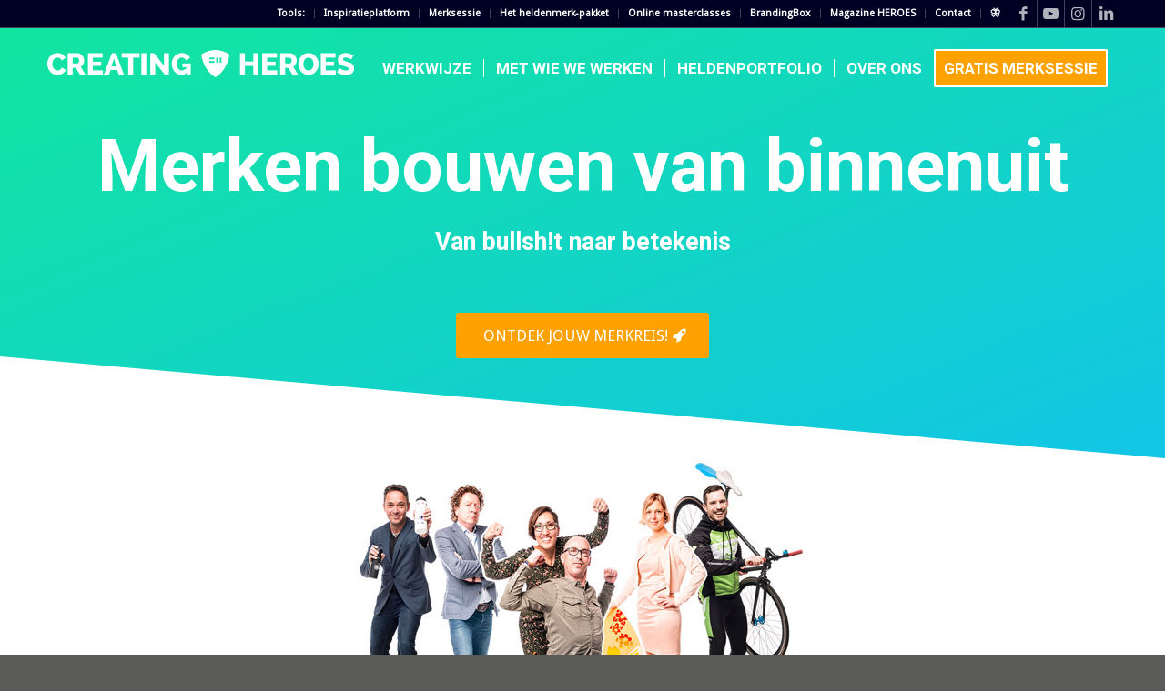

--- FILE ---
content_type: text/html; charset=UTF-8
request_url: https://creatingheroes.nl/
body_size: 33617
content:
<!DOCTYPE html>
<html lang="nl-NL" class="html_stretched responsive av-preloader-disabled  html_header_top html_logo_left html_main_nav_header html_menu_right html_slim html_header_sticky html_header_shrinking html_header_topbar_active html_header_transparency html_mobile_menu_tablet html_header_searchicon_disabled html_content_align_center html_header_unstick_top_disabled html_header_stretch_disabled html_minimal_header html_elegant-blog html_av-overlay-full html_883 html_av-submenu-noclone html_entry_id_14 av-cookies-no-cookie-consent av-no-preview av-default-lightbox html_text_menu_active av-mobile-menu-switch-default">
<head>
<meta charset="UTF-8" />


<!-- mobile setting -->
<meta name="viewport" content="width=device-width, initial-scale=1">

<!-- Scripts/CSS and wp_head hook -->
<meta name='robots' content='index, follow, max-image-preview:large, max-snippet:-1, max-video-preview:-1' />

<!-- Google Tag Manager for WordPress by gtm4wp.com -->
<script data-cfasync="false" data-pagespeed-no-defer>
	var gtm4wp_datalayer_name = "dataLayer";
	var dataLayer = dataLayer || [];
	const gtm4wp_use_sku_instead = 0;
	const gtm4wp_currency = 'EUR';
	const gtm4wp_product_per_impression = 10;
	const gtm4wp_clear_ecommerce = false;
	const gtm4wp_datalayer_max_timeout = 2000;
</script>
<!-- End Google Tag Manager for WordPress by gtm4wp.com -->
	<!-- This site is optimized with the Yoast SEO plugin v26.8 - https://yoast.com/product/yoast-seo-wordpress/ -->
	<title>Creating Heroes - Home - Creating Heroes</title>
	<meta name="description" content="He held, wij zijn Creating Heroes en bouwen aan heldenmerken! Heldenmerken creëeren positieve impact voor de samenleving. Doe jij met ons mee?" />
	<link rel="canonical" href="https://creatingheroes.nl/creating-heroes-home/" />
	<meta property="og:locale" content="nl_NL" />
	<meta property="og:type" content="website" />
	<meta property="og:title" content="Creating Heroes - Home - Creating Heroes" />
	<meta property="og:description" content="He held, wij zijn Creating Heroes en bouwen aan heldenmerken! Heldenmerken creëeren positieve impact voor de samenleving. Doe jij met ons mee?" />
	<meta property="og:url" content="https://creatingheroes.nl/creating-heroes-home/" />
	<meta property="og:site_name" content="Creating Heroes" />
	<meta property="article:publisher" content="https://www.facebook.com/CreatingHeroesNL" />
	<meta property="article:modified_time" content="2025-11-05T09:43:37+00:00" />
	<meta property="og:image" content="https://creatingheroes.nl/wp-content/uploads/2018/06/Heldenoverzicht-2018.png" />
	<meta property="og:image:width" content="500" />
	<meta property="og:image:height" content="500" />
	<meta property="og:image:type" content="image/png" />
	<meta name="twitter:card" content="summary_large_image" />
	<meta name="twitter:site" content="@crtnghrs" />
	<script type="application/ld+json" class="yoast-schema-graph">{"@context":"https://schema.org","@graph":[{"@type":"WebPage","@id":"https://creatingheroes.nl/creating-heroes-home/","url":"https://creatingheroes.nl/creating-heroes-home/","name":"Creating Heroes - Home - Creating Heroes","isPartOf":{"@id":"https://creatingheroes.nl/#website"},"about":{"@id":"https://creatingheroes.nl/#organization"},"primaryImageOfPage":{"@id":"https://creatingheroes.nl/creating-heroes-home/#primaryimage"},"image":{"@id":"https://creatingheroes.nl/creating-heroes-home/#primaryimage"},"thumbnailUrl":"https://creatingheroes.nl/wp-content/uploads/2020/09/Alle-Helden-500px.jpg","datePublished":"2016-09-12T08:35:56+00:00","dateModified":"2025-11-05T09:43:37+00:00","description":"He held, wij zijn Creating Heroes en bouwen aan heldenmerken! Heldenmerken creëeren positieve impact voor de samenleving. Doe jij met ons mee?","breadcrumb":{"@id":"https://creatingheroes.nl/creating-heroes-home/#breadcrumb"},"inLanguage":"nl-NL","potentialAction":[{"@type":"ReadAction","target":["https://creatingheroes.nl/creating-heroes-home/"]}]},{"@type":"ImageObject","inLanguage":"nl-NL","@id":"https://creatingheroes.nl/creating-heroes-home/#primaryimage","url":"https://creatingheroes.nl/wp-content/uploads/2020/09/Alle-Helden-500px.jpg","contentUrl":"https://creatingheroes.nl/wp-content/uploads/2020/09/Alle-Helden-500px.jpg","width":500,"height":379},{"@type":"BreadcrumbList","@id":"https://creatingheroes.nl/creating-heroes-home/#breadcrumb","itemListElement":[{"@type":"ListItem","position":1,"name":"Home"}]},{"@type":"WebSite","@id":"https://creatingheroes.nl/#website","url":"https://creatingheroes.nl/","name":"Creating Heroes","description":"Merken bouwen van binnenuit: Geen bullshit maar betekenis!","publisher":{"@id":"https://creatingheroes.nl/#organization"},"potentialAction":[{"@type":"SearchAction","target":{"@type":"EntryPoint","urlTemplate":"https://creatingheroes.nl/?s={search_term_string}"},"query-input":{"@type":"PropertyValueSpecification","valueRequired":true,"valueName":"search_term_string"}}],"inLanguage":"nl-NL"},{"@type":"Organization","@id":"https://creatingheroes.nl/#organization","name":"Creating Heroes","url":"https://creatingheroes.nl/","logo":{"@type":"ImageObject","inLanguage":"nl-NL","@id":"https://creatingheroes.nl/#/schema/logo/image/","url":"https://creatingheroes.nl/wp-content/uploads/2016/09/creating-heroes-logo-1.png","contentUrl":"https://creatingheroes.nl/wp-content/uploads/2016/09/creating-heroes-logo-1.png","width":340,"height":100,"caption":"Creating Heroes"},"image":{"@id":"https://creatingheroes.nl/#/schema/logo/image/"},"sameAs":["https://www.facebook.com/CreatingHeroesNL","https://x.com/crtnghrs","https://www.instagram.com/creatingheroes/","https://www.linkedin.com/company/10577744/admin/","https://www.youtube.com/channel/UCiY7fSAeaqa-pHvHtcO0LBg"]}]}</script>
	<!-- / Yoast SEO plugin. -->


<link rel="alternate" title="oEmbed (JSON)" type="application/json+oembed" href="https://creatingheroes.nl/wp-json/oembed/1.0/embed?url=https%3A%2F%2Fcreatingheroes.nl%2F" />
<link rel="alternate" title="oEmbed (XML)" type="text/xml+oembed" href="https://creatingheroes.nl/wp-json/oembed/1.0/embed?url=https%3A%2F%2Fcreatingheroes.nl%2F&#038;format=xml" />

<!-- google webfont font replacement -->

			<script type='text/javascript'>

				(function() {

					/*	check if webfonts are disabled by user setting via cookie - or user must opt in.	*/
					var html = document.getElementsByTagName('html')[0];
					var cookie_check = html.className.indexOf('av-cookies-needs-opt-in') >= 0 || html.className.indexOf('av-cookies-can-opt-out') >= 0;
					var allow_continue = true;
					var silent_accept_cookie = html.className.indexOf('av-cookies-user-silent-accept') >= 0;

					if( cookie_check && ! silent_accept_cookie )
					{
						if( ! document.cookie.match(/aviaCookieConsent/) || html.className.indexOf('av-cookies-session-refused') >= 0 )
						{
							allow_continue = false;
						}
						else
						{
							if( ! document.cookie.match(/aviaPrivacyRefuseCookiesHideBar/) )
							{
								allow_continue = false;
							}
							else if( ! document.cookie.match(/aviaPrivacyEssentialCookiesEnabled/) )
							{
								allow_continue = false;
							}
							else if( document.cookie.match(/aviaPrivacyGoogleWebfontsDisabled/) )
							{
								allow_continue = false;
							}
						}
					}

					if( allow_continue )
					{
						var f = document.createElement('link');

						f.type 	= 'text/css';
						f.rel 	= 'stylesheet';
						f.href 	= 'https://fonts.googleapis.com/css?family=Droid+Sans%7CRoboto:100,400,700&display=auto';
						f.id 	= 'avia-google-webfont';

						document.getElementsByTagName('head')[0].appendChild(f);
					}
				})();

			</script>
			<style id='wp-img-auto-sizes-contain-inline-css' type='text/css'>
img:is([sizes=auto i],[sizes^="auto," i]){contain-intrinsic-size:3000px 1500px}
/*# sourceURL=wp-img-auto-sizes-contain-inline-css */
</style>
<style id='wp-emoji-styles-inline-css' type='text/css'>

	img.wp-smiley, img.emoji {
		display: inline !important;
		border: none !important;
		box-shadow: none !important;
		height: 1em !important;
		width: 1em !important;
		margin: 0 0.07em !important;
		vertical-align: -0.1em !important;
		background: none !important;
		padding: 0 !important;
	}
/*# sourceURL=wp-emoji-styles-inline-css */
</style>
<link rel='stylesheet' id='wp-block-library-css' href='https://creatingheroes.nl/wp-includes/css/dist/block-library/style.min.css?ver=02f1be8163485fa668eb1af3855f0256' type='text/css' media='all' />
<link rel='stylesheet' id='wc-blocks-style-css' href='https://creatingheroes.nl/wp-content/plugins/woocommerce/assets/client/blocks/wc-blocks.css?ver=wc-10.4.3' type='text/css' media='all' />
<style id='global-styles-inline-css' type='text/css'>
:root{--wp--preset--aspect-ratio--square: 1;--wp--preset--aspect-ratio--4-3: 4/3;--wp--preset--aspect-ratio--3-4: 3/4;--wp--preset--aspect-ratio--3-2: 3/2;--wp--preset--aspect-ratio--2-3: 2/3;--wp--preset--aspect-ratio--16-9: 16/9;--wp--preset--aspect-ratio--9-16: 9/16;--wp--preset--color--black: #000000;--wp--preset--color--cyan-bluish-gray: #abb8c3;--wp--preset--color--white: #ffffff;--wp--preset--color--pale-pink: #f78da7;--wp--preset--color--vivid-red: #cf2e2e;--wp--preset--color--luminous-vivid-orange: #ff6900;--wp--preset--color--luminous-vivid-amber: #fcb900;--wp--preset--color--light-green-cyan: #7bdcb5;--wp--preset--color--vivid-green-cyan: #00d084;--wp--preset--color--pale-cyan-blue: #8ed1fc;--wp--preset--color--vivid-cyan-blue: #0693e3;--wp--preset--color--vivid-purple: #9b51e0;--wp--preset--color--metallic-red: #b02b2c;--wp--preset--color--maximum-yellow-red: #edae44;--wp--preset--color--yellow-sun: #eeee22;--wp--preset--color--palm-leaf: #83a846;--wp--preset--color--aero: #7bb0e7;--wp--preset--color--old-lavender: #745f7e;--wp--preset--color--steel-teal: #5f8789;--wp--preset--color--raspberry-pink: #d65799;--wp--preset--color--medium-turquoise: #4ecac2;--wp--preset--gradient--vivid-cyan-blue-to-vivid-purple: linear-gradient(135deg,rgb(6,147,227) 0%,rgb(155,81,224) 100%);--wp--preset--gradient--light-green-cyan-to-vivid-green-cyan: linear-gradient(135deg,rgb(122,220,180) 0%,rgb(0,208,130) 100%);--wp--preset--gradient--luminous-vivid-amber-to-luminous-vivid-orange: linear-gradient(135deg,rgb(252,185,0) 0%,rgb(255,105,0) 100%);--wp--preset--gradient--luminous-vivid-orange-to-vivid-red: linear-gradient(135deg,rgb(255,105,0) 0%,rgb(207,46,46) 100%);--wp--preset--gradient--very-light-gray-to-cyan-bluish-gray: linear-gradient(135deg,rgb(238,238,238) 0%,rgb(169,184,195) 100%);--wp--preset--gradient--cool-to-warm-spectrum: linear-gradient(135deg,rgb(74,234,220) 0%,rgb(151,120,209) 20%,rgb(207,42,186) 40%,rgb(238,44,130) 60%,rgb(251,105,98) 80%,rgb(254,248,76) 100%);--wp--preset--gradient--blush-light-purple: linear-gradient(135deg,rgb(255,206,236) 0%,rgb(152,150,240) 100%);--wp--preset--gradient--blush-bordeaux: linear-gradient(135deg,rgb(254,205,165) 0%,rgb(254,45,45) 50%,rgb(107,0,62) 100%);--wp--preset--gradient--luminous-dusk: linear-gradient(135deg,rgb(255,203,112) 0%,rgb(199,81,192) 50%,rgb(65,88,208) 100%);--wp--preset--gradient--pale-ocean: linear-gradient(135deg,rgb(255,245,203) 0%,rgb(182,227,212) 50%,rgb(51,167,181) 100%);--wp--preset--gradient--electric-grass: linear-gradient(135deg,rgb(202,248,128) 0%,rgb(113,206,126) 100%);--wp--preset--gradient--midnight: linear-gradient(135deg,rgb(2,3,129) 0%,rgb(40,116,252) 100%);--wp--preset--font-size--small: 1rem;--wp--preset--font-size--medium: 1.125rem;--wp--preset--font-size--large: 1.75rem;--wp--preset--font-size--x-large: clamp(1.75rem, 3vw, 2.25rem);--wp--preset--spacing--20: 0.44rem;--wp--preset--spacing--30: 0.67rem;--wp--preset--spacing--40: 1rem;--wp--preset--spacing--50: 1.5rem;--wp--preset--spacing--60: 2.25rem;--wp--preset--spacing--70: 3.38rem;--wp--preset--spacing--80: 5.06rem;--wp--preset--shadow--natural: 6px 6px 9px rgba(0, 0, 0, 0.2);--wp--preset--shadow--deep: 12px 12px 50px rgba(0, 0, 0, 0.4);--wp--preset--shadow--sharp: 6px 6px 0px rgba(0, 0, 0, 0.2);--wp--preset--shadow--outlined: 6px 6px 0px -3px rgb(255, 255, 255), 6px 6px rgb(0, 0, 0);--wp--preset--shadow--crisp: 6px 6px 0px rgb(0, 0, 0);}:root { --wp--style--global--content-size: 800px;--wp--style--global--wide-size: 1130px; }:where(body) { margin: 0; }.wp-site-blocks > .alignleft { float: left; margin-right: 2em; }.wp-site-blocks > .alignright { float: right; margin-left: 2em; }.wp-site-blocks > .aligncenter { justify-content: center; margin-left: auto; margin-right: auto; }:where(.is-layout-flex){gap: 0.5em;}:where(.is-layout-grid){gap: 0.5em;}.is-layout-flow > .alignleft{float: left;margin-inline-start: 0;margin-inline-end: 2em;}.is-layout-flow > .alignright{float: right;margin-inline-start: 2em;margin-inline-end: 0;}.is-layout-flow > .aligncenter{margin-left: auto !important;margin-right: auto !important;}.is-layout-constrained > .alignleft{float: left;margin-inline-start: 0;margin-inline-end: 2em;}.is-layout-constrained > .alignright{float: right;margin-inline-start: 2em;margin-inline-end: 0;}.is-layout-constrained > .aligncenter{margin-left: auto !important;margin-right: auto !important;}.is-layout-constrained > :where(:not(.alignleft):not(.alignright):not(.alignfull)){max-width: var(--wp--style--global--content-size);margin-left: auto !important;margin-right: auto !important;}.is-layout-constrained > .alignwide{max-width: var(--wp--style--global--wide-size);}body .is-layout-flex{display: flex;}.is-layout-flex{flex-wrap: wrap;align-items: center;}.is-layout-flex > :is(*, div){margin: 0;}body .is-layout-grid{display: grid;}.is-layout-grid > :is(*, div){margin: 0;}body{padding-top: 0px;padding-right: 0px;padding-bottom: 0px;padding-left: 0px;}a:where(:not(.wp-element-button)){text-decoration: underline;}:root :where(.wp-element-button, .wp-block-button__link){background-color: #32373c;border-width: 0;color: #fff;font-family: inherit;font-size: inherit;font-style: inherit;font-weight: inherit;letter-spacing: inherit;line-height: inherit;padding-top: calc(0.667em + 2px);padding-right: calc(1.333em + 2px);padding-bottom: calc(0.667em + 2px);padding-left: calc(1.333em + 2px);text-decoration: none;text-transform: inherit;}.has-black-color{color: var(--wp--preset--color--black) !important;}.has-cyan-bluish-gray-color{color: var(--wp--preset--color--cyan-bluish-gray) !important;}.has-white-color{color: var(--wp--preset--color--white) !important;}.has-pale-pink-color{color: var(--wp--preset--color--pale-pink) !important;}.has-vivid-red-color{color: var(--wp--preset--color--vivid-red) !important;}.has-luminous-vivid-orange-color{color: var(--wp--preset--color--luminous-vivid-orange) !important;}.has-luminous-vivid-amber-color{color: var(--wp--preset--color--luminous-vivid-amber) !important;}.has-light-green-cyan-color{color: var(--wp--preset--color--light-green-cyan) !important;}.has-vivid-green-cyan-color{color: var(--wp--preset--color--vivid-green-cyan) !important;}.has-pale-cyan-blue-color{color: var(--wp--preset--color--pale-cyan-blue) !important;}.has-vivid-cyan-blue-color{color: var(--wp--preset--color--vivid-cyan-blue) !important;}.has-vivid-purple-color{color: var(--wp--preset--color--vivid-purple) !important;}.has-metallic-red-color{color: var(--wp--preset--color--metallic-red) !important;}.has-maximum-yellow-red-color{color: var(--wp--preset--color--maximum-yellow-red) !important;}.has-yellow-sun-color{color: var(--wp--preset--color--yellow-sun) !important;}.has-palm-leaf-color{color: var(--wp--preset--color--palm-leaf) !important;}.has-aero-color{color: var(--wp--preset--color--aero) !important;}.has-old-lavender-color{color: var(--wp--preset--color--old-lavender) !important;}.has-steel-teal-color{color: var(--wp--preset--color--steel-teal) !important;}.has-raspberry-pink-color{color: var(--wp--preset--color--raspberry-pink) !important;}.has-medium-turquoise-color{color: var(--wp--preset--color--medium-turquoise) !important;}.has-black-background-color{background-color: var(--wp--preset--color--black) !important;}.has-cyan-bluish-gray-background-color{background-color: var(--wp--preset--color--cyan-bluish-gray) !important;}.has-white-background-color{background-color: var(--wp--preset--color--white) !important;}.has-pale-pink-background-color{background-color: var(--wp--preset--color--pale-pink) !important;}.has-vivid-red-background-color{background-color: var(--wp--preset--color--vivid-red) !important;}.has-luminous-vivid-orange-background-color{background-color: var(--wp--preset--color--luminous-vivid-orange) !important;}.has-luminous-vivid-amber-background-color{background-color: var(--wp--preset--color--luminous-vivid-amber) !important;}.has-light-green-cyan-background-color{background-color: var(--wp--preset--color--light-green-cyan) !important;}.has-vivid-green-cyan-background-color{background-color: var(--wp--preset--color--vivid-green-cyan) !important;}.has-pale-cyan-blue-background-color{background-color: var(--wp--preset--color--pale-cyan-blue) !important;}.has-vivid-cyan-blue-background-color{background-color: var(--wp--preset--color--vivid-cyan-blue) !important;}.has-vivid-purple-background-color{background-color: var(--wp--preset--color--vivid-purple) !important;}.has-metallic-red-background-color{background-color: var(--wp--preset--color--metallic-red) !important;}.has-maximum-yellow-red-background-color{background-color: var(--wp--preset--color--maximum-yellow-red) !important;}.has-yellow-sun-background-color{background-color: var(--wp--preset--color--yellow-sun) !important;}.has-palm-leaf-background-color{background-color: var(--wp--preset--color--palm-leaf) !important;}.has-aero-background-color{background-color: var(--wp--preset--color--aero) !important;}.has-old-lavender-background-color{background-color: var(--wp--preset--color--old-lavender) !important;}.has-steel-teal-background-color{background-color: var(--wp--preset--color--steel-teal) !important;}.has-raspberry-pink-background-color{background-color: var(--wp--preset--color--raspberry-pink) !important;}.has-medium-turquoise-background-color{background-color: var(--wp--preset--color--medium-turquoise) !important;}.has-black-border-color{border-color: var(--wp--preset--color--black) !important;}.has-cyan-bluish-gray-border-color{border-color: var(--wp--preset--color--cyan-bluish-gray) !important;}.has-white-border-color{border-color: var(--wp--preset--color--white) !important;}.has-pale-pink-border-color{border-color: var(--wp--preset--color--pale-pink) !important;}.has-vivid-red-border-color{border-color: var(--wp--preset--color--vivid-red) !important;}.has-luminous-vivid-orange-border-color{border-color: var(--wp--preset--color--luminous-vivid-orange) !important;}.has-luminous-vivid-amber-border-color{border-color: var(--wp--preset--color--luminous-vivid-amber) !important;}.has-light-green-cyan-border-color{border-color: var(--wp--preset--color--light-green-cyan) !important;}.has-vivid-green-cyan-border-color{border-color: var(--wp--preset--color--vivid-green-cyan) !important;}.has-pale-cyan-blue-border-color{border-color: var(--wp--preset--color--pale-cyan-blue) !important;}.has-vivid-cyan-blue-border-color{border-color: var(--wp--preset--color--vivid-cyan-blue) !important;}.has-vivid-purple-border-color{border-color: var(--wp--preset--color--vivid-purple) !important;}.has-metallic-red-border-color{border-color: var(--wp--preset--color--metallic-red) !important;}.has-maximum-yellow-red-border-color{border-color: var(--wp--preset--color--maximum-yellow-red) !important;}.has-yellow-sun-border-color{border-color: var(--wp--preset--color--yellow-sun) !important;}.has-palm-leaf-border-color{border-color: var(--wp--preset--color--palm-leaf) !important;}.has-aero-border-color{border-color: var(--wp--preset--color--aero) !important;}.has-old-lavender-border-color{border-color: var(--wp--preset--color--old-lavender) !important;}.has-steel-teal-border-color{border-color: var(--wp--preset--color--steel-teal) !important;}.has-raspberry-pink-border-color{border-color: var(--wp--preset--color--raspberry-pink) !important;}.has-medium-turquoise-border-color{border-color: var(--wp--preset--color--medium-turquoise) !important;}.has-vivid-cyan-blue-to-vivid-purple-gradient-background{background: var(--wp--preset--gradient--vivid-cyan-blue-to-vivid-purple) !important;}.has-light-green-cyan-to-vivid-green-cyan-gradient-background{background: var(--wp--preset--gradient--light-green-cyan-to-vivid-green-cyan) !important;}.has-luminous-vivid-amber-to-luminous-vivid-orange-gradient-background{background: var(--wp--preset--gradient--luminous-vivid-amber-to-luminous-vivid-orange) !important;}.has-luminous-vivid-orange-to-vivid-red-gradient-background{background: var(--wp--preset--gradient--luminous-vivid-orange-to-vivid-red) !important;}.has-very-light-gray-to-cyan-bluish-gray-gradient-background{background: var(--wp--preset--gradient--very-light-gray-to-cyan-bluish-gray) !important;}.has-cool-to-warm-spectrum-gradient-background{background: var(--wp--preset--gradient--cool-to-warm-spectrum) !important;}.has-blush-light-purple-gradient-background{background: var(--wp--preset--gradient--blush-light-purple) !important;}.has-blush-bordeaux-gradient-background{background: var(--wp--preset--gradient--blush-bordeaux) !important;}.has-luminous-dusk-gradient-background{background: var(--wp--preset--gradient--luminous-dusk) !important;}.has-pale-ocean-gradient-background{background: var(--wp--preset--gradient--pale-ocean) !important;}.has-electric-grass-gradient-background{background: var(--wp--preset--gradient--electric-grass) !important;}.has-midnight-gradient-background{background: var(--wp--preset--gradient--midnight) !important;}.has-small-font-size{font-size: var(--wp--preset--font-size--small) !important;}.has-medium-font-size{font-size: var(--wp--preset--font-size--medium) !important;}.has-large-font-size{font-size: var(--wp--preset--font-size--large) !important;}.has-x-large-font-size{font-size: var(--wp--preset--font-size--x-large) !important;}
/*# sourceURL=global-styles-inline-css */
</style>

<link rel='stylesheet' id='contact-form-7-css' href='https://creatingheroes.nl/wp-content/plugins/contact-form-7/includes/css/styles.css?ver=6.1.4' type='text/css' media='all' />
<style id='dominant-color-styles-inline-css' type='text/css'>
img[data-dominant-color]:not(.has-transparency) { background-color: var(--dominant-color); }
/*# sourceURL=dominant-color-styles-inline-css */
</style>
<link rel='stylesheet' id='bodhi-svgs-attachment-css' href='https://creatingheroes.nl/wp-content/plugins/svg-support/css/svgs-attachment.css' type='text/css' media='all' />
<style id='woocommerce-inline-inline-css' type='text/css'>
.woocommerce form .form-row .required { visibility: visible; }
/*# sourceURL=woocommerce-inline-inline-css */
</style>
<link rel='stylesheet' id='mollie-applepaydirect-css' href='https://creatingheroes.nl/wp-content/plugins/mollie-payments-for-woocommerce/public/css/mollie-applepaydirect.min.css?ver=1768841277' type='text/css' media='screen' />
<link rel='stylesheet' id='avia-merged-styles-css' href='https://creatingheroes.nl/wp-content/uploads/dynamic_avia/avia-merged-styles-fc200369592e57a757723a2a2db5ecd3---6978ec845993e.css' type='text/css' media='all' />
<link rel='stylesheet' id='avia-single-post-14-css' href='https://creatingheroes.nl/wp-content/uploads/dynamic_avia/avia_posts_css/post-14.css?ver=ver-1769532548' type='text/css' media='all' />
<script type="text/javascript" src="https://creatingheroes.nl/wp-includes/js/jquery/jquery.min.js?ver=3.7.1" id="jquery-core-js"></script>
<script type="text/javascript" src="https://creatingheroes.nl/wp-includes/js/jquery/jquery-migrate.min.js?ver=3.4.1" id="jquery-migrate-js"></script>
<script type="text/javascript" src="https://creatingheroes.nl/wp-content/plugins/woocommerce/assets/js/js-cookie/js.cookie.min.js?ver=2.1.4-wc.10.4.3" id="wc-js-cookie-js" defer="defer" data-wp-strategy="defer"></script>
<script type="text/javascript" id="wc-cart-fragments-js-extra">
/* <![CDATA[ */
var wc_cart_fragments_params = {"ajax_url":"/wp-admin/admin-ajax.php","wc_ajax_url":"/?wc-ajax=%%endpoint%%","cart_hash_key":"wc_cart_hash_70c7c2d827cf5f05eb8ff5bb10597bad","fragment_name":"wc_fragments_70c7c2d827cf5f05eb8ff5bb10597bad","request_timeout":"5000"};
//# sourceURL=wc-cart-fragments-js-extra
/* ]]> */
</script>
<script type="text/javascript" src="https://creatingheroes.nl/wp-content/plugins/woocommerce/assets/js/frontend/cart-fragments.min.js?ver=10.4.3" id="wc-cart-fragments-js" defer="defer" data-wp-strategy="defer"></script>
<script type="text/javascript" src="https://creatingheroes.nl/wp-content/plugins/woocommerce/assets/js/jquery-blockui/jquery.blockUI.min.js?ver=2.7.0-wc.10.4.3" id="wc-jquery-blockui-js" defer="defer" data-wp-strategy="defer"></script>
<script type="text/javascript" id="wc-add-to-cart-js-extra">
/* <![CDATA[ */
var wc_add_to_cart_params = {"ajax_url":"/wp-admin/admin-ajax.php","wc_ajax_url":"/?wc-ajax=%%endpoint%%","i18n_view_cart":"Bekijk winkelwagen","cart_url":"https://creatingheroes.nl/winkelwagen/","is_cart":"","cart_redirect_after_add":"no"};
//# sourceURL=wc-add-to-cart-js-extra
/* ]]> */
</script>
<script type="text/javascript" src="https://creatingheroes.nl/wp-content/plugins/woocommerce/assets/js/frontend/add-to-cart.min.js?ver=10.4.3" id="wc-add-to-cart-js" defer="defer" data-wp-strategy="defer"></script>
<script type="text/javascript" id="woocommerce-js-extra">
/* <![CDATA[ */
var woocommerce_params = {"ajax_url":"/wp-admin/admin-ajax.php","wc_ajax_url":"/?wc-ajax=%%endpoint%%","i18n_password_show":"Wachtwoord weergeven","i18n_password_hide":"Wachtwoord verbergen"};
//# sourceURL=woocommerce-js-extra
/* ]]> */
</script>
<script type="text/javascript" src="https://creatingheroes.nl/wp-content/plugins/woocommerce/assets/js/frontend/woocommerce.min.js?ver=10.4.3" id="woocommerce-js" defer="defer" data-wp-strategy="defer"></script>
<script type="text/javascript" src="https://creatingheroes.nl/wp-content/uploads/dynamic_avia/avia-head-scripts-1d96794713bdafc3a0c4f6582e44d6a9---6978ec846edd4.js" id="avia-head-scripts-js"></script>
<link rel="https://api.w.org/" href="https://creatingheroes.nl/wp-json/" /><link rel="alternate" title="JSON" type="application/json" href="https://creatingheroes.nl/wp-json/wp/v2/pages/14" />
<meta name="generator" content="dominant-color-images 1.2.0">
<!-- HFCM by 99 Robots - Snippet # 1: Adobe fonts -->
<link rel="stylesheet" href="https://use.typekit.net/gvm8tuh.css">
<!-- /end HFCM by 99 Robots -->
<meta name="generator" content="performance-lab 4.0.1; plugins: dominant-color-images, image-prioritizer, web-worker-offloading, webp-uploads">
<meta name="generator" content="web-worker-offloading 0.2.0">
<meta name="generator" content="webp-uploads 2.6.1">

<!-- Google Tag Manager for WordPress by gtm4wp.com -->
<!-- GTM Container placement set to automatic -->
<script data-cfasync="false" data-pagespeed-no-defer type="text/javascript">
	var dataLayer_content = {"pagePostType":"frontpage","pagePostType2":"single-page","pagePostAuthor":"JeronP","customerTotalOrders":0,"customerTotalOrderValue":0,"customerFirstName":"","customerLastName":"","customerBillingFirstName":"","customerBillingLastName":"","customerBillingCompany":"","customerBillingAddress1":"","customerBillingAddress2":"","customerBillingCity":"","customerBillingState":"","customerBillingPostcode":"","customerBillingCountry":"","customerBillingEmail":"","customerBillingEmailHash":"","customerBillingPhone":"","customerShippingFirstName":"","customerShippingLastName":"","customerShippingCompany":"","customerShippingAddress1":"","customerShippingAddress2":"","customerShippingCity":"","customerShippingState":"","customerShippingPostcode":"","customerShippingCountry":"","cartContent":{"totals":{"applied_coupons":[],"discount_total":0,"subtotal":0,"total":0},"items":[]}};
	dataLayer.push( dataLayer_content );
</script>
<script data-cfasync="false" data-pagespeed-no-defer type="text/javascript">
(function(w,d,s,l,i){w[l]=w[l]||[];w[l].push({'gtm.start':
new Date().getTime(),event:'gtm.js'});var f=d.getElementsByTagName(s)[0],
j=d.createElement(s),dl=l!='dataLayer'?'&l='+l:'';j.async=true;j.src=
'//www.googletagmanager.com/gtm.js?id='+i+dl;f.parentNode.insertBefore(j,f);
})(window,document,'script','dataLayer','GTM-539G57B');
</script>
<!-- End Google Tag Manager for WordPress by gtm4wp.com -->
<link rel="icon" href="https://creatingheroes.nl/wp-content/uploads/2016/03/ch-logo-beeldmerk-150x150.png" type="image/png">
<!--[if lt IE 9]><script src="https://creatingheroes.nl/wp-content/themes/enfold/js/html5shiv.js"></script><![endif]--><link rel="profile" href="https://gmpg.org/xfn/11" />
<link rel="alternate" type="application/rss+xml" title="Creating Heroes RSS2 Feed" href="https://creatingheroes.nl/feed/" />
<link rel="pingback" href="https://creatingheroes.nl/xmlrpc.php" />
	<noscript><style>.woocommerce-product-gallery{ opacity: 1 !important; }</style></noscript>
	<meta data-od-replaced-content="optimization-detective 1.0.0-beta4" name="generator" content="optimization-detective 1.0.0-beta4; url_metric_groups={0:populated, 480:empty, 600:populated, 782:complete}">
<meta name="generator" content="image-prioritizer 1.0.0-beta3">

<!-- To speed up the rendering and to display the site as fast as possible to the user we include some styles and scripts for above the fold content inline -->
<script type="text/javascript">'use strict';var avia_is_mobile=!1;if(/Android|webOS|iPhone|iPad|iPod|BlackBerry|IEMobile|Opera Mini/i.test(navigator.userAgent)&&'ontouchstart' in document.documentElement){avia_is_mobile=!0;document.documentElement.className+=' avia_mobile '}
else{document.documentElement.className+=' avia_desktop '};document.documentElement.className+=' js_active ';(function(){var e=['-webkit-','-moz-','-ms-',''],n='',o=!1,a=!1;for(var t in e){if(e[t]+'transform' in document.documentElement.style){o=!0;n=e[t]+'transform'};if(e[t]+'perspective' in document.documentElement.style){a=!0}};if(o){document.documentElement.className+=' avia_transform '};if(a){document.documentElement.className+=' avia_transform3d '};if(typeof document.getElementsByClassName=='function'&&typeof document.documentElement.getBoundingClientRect=='function'&&avia_is_mobile==!1){if(n&&window.innerHeight>0){setTimeout(function(){var e=0,o={},a=0,t=document.getElementsByClassName('av-parallax'),i=window.pageYOffset||document.documentElement.scrollTop;for(e=0;e<t.length;e++){t[e].style.top='0px';o=t[e].getBoundingClientRect();a=Math.ceil((window.innerHeight+i-o.top)*0.3);t[e].style[n]='translate(0px, '+a+'px)';t[e].style.top='auto';t[e].className+=' enabled-parallax '}},50)}}})();</script><link rel="icon" href="https://creatingheroes.nl/wp-content/uploads/2016/03/ch-logo-beeldmerk-150x150.png" sizes="32x32" />
<link rel="icon" href="https://creatingheroes.nl/wp-content/uploads/2016/03/ch-logo-beeldmerk-300x300.png" sizes="192x192" />
<link rel="apple-touch-icon" href="https://creatingheroes.nl/wp-content/uploads/2016/03/ch-logo-beeldmerk-300x300.png" />
<meta name="msapplication-TileImage" content="https://creatingheroes.nl/wp-content/uploads/2016/03/ch-logo-beeldmerk-300x300.png" />
<style type="text/css">
		@font-face {font-family: 'entypo-fontello-enfold'; font-weight: normal; font-style: normal; font-display: auto;
		src: url('https://creatingheroes.nl/wp-content/themes/enfold/config-templatebuilder/avia-template-builder/assets/fonts/entypo-fontello-enfold/entypo-fontello-enfold.woff2') format('woff2'),
		url('https://creatingheroes.nl/wp-content/themes/enfold/config-templatebuilder/avia-template-builder/assets/fonts/entypo-fontello-enfold/entypo-fontello-enfold.woff') format('woff'),
		url('https://creatingheroes.nl/wp-content/themes/enfold/config-templatebuilder/avia-template-builder/assets/fonts/entypo-fontello-enfold/entypo-fontello-enfold.ttf') format('truetype'),
		url('https://creatingheroes.nl/wp-content/themes/enfold/config-templatebuilder/avia-template-builder/assets/fonts/entypo-fontello-enfold/entypo-fontello-enfold.svg#entypo-fontello-enfold') format('svg'),
		url('https://creatingheroes.nl/wp-content/themes/enfold/config-templatebuilder/avia-template-builder/assets/fonts/entypo-fontello-enfold/entypo-fontello-enfold.eot'),
		url('https://creatingheroes.nl/wp-content/themes/enfold/config-templatebuilder/avia-template-builder/assets/fonts/entypo-fontello-enfold/entypo-fontello-enfold.eot?#iefix') format('embedded-opentype');
		}

		#top .avia-font-entypo-fontello-enfold, body .avia-font-entypo-fontello-enfold, html body [data-av_iconfont='entypo-fontello-enfold']:before{ font-family: 'entypo-fontello-enfold'; }
		
		@font-face {font-family: 'entypo-fontello'; font-weight: normal; font-style: normal; font-display: auto;
		src: url('https://creatingheroes.nl/wp-content/themes/enfold/config-templatebuilder/avia-template-builder/assets/fonts/entypo-fontello/entypo-fontello.woff2') format('woff2'),
		url('https://creatingheroes.nl/wp-content/themes/enfold/config-templatebuilder/avia-template-builder/assets/fonts/entypo-fontello/entypo-fontello.woff') format('woff'),
		url('https://creatingheroes.nl/wp-content/themes/enfold/config-templatebuilder/avia-template-builder/assets/fonts/entypo-fontello/entypo-fontello.ttf') format('truetype'),
		url('https://creatingheroes.nl/wp-content/themes/enfold/config-templatebuilder/avia-template-builder/assets/fonts/entypo-fontello/entypo-fontello.svg#entypo-fontello') format('svg'),
		url('https://creatingheroes.nl/wp-content/themes/enfold/config-templatebuilder/avia-template-builder/assets/fonts/entypo-fontello/entypo-fontello.eot'),
		url('https://creatingheroes.nl/wp-content/themes/enfold/config-templatebuilder/avia-template-builder/assets/fonts/entypo-fontello/entypo-fontello.eot?#iefix') format('embedded-opentype');
		}

		#top .avia-font-entypo-fontello, body .avia-font-entypo-fontello, html body [data-av_iconfont='entypo-fontello']:before{ font-family: 'entypo-fontello'; }
		
		@font-face {font-family: 'creatingheroes'; font-weight: normal; font-style: normal; font-display: auto;
		src: url('https://creatingheroes.nl/wp-content/uploads/avia_fonts/creatingheroes/creatingheroes.woff2') format('woff2'),
		url('https://creatingheroes.nl/wp-content/uploads/avia_fonts/creatingheroes/creatingheroes.woff') format('woff'),
		url('https://creatingheroes.nl/wp-content/uploads/avia_fonts/creatingheroes/creatingheroes.ttf') format('truetype'),
		url('https://creatingheroes.nl/wp-content/uploads/avia_fonts/creatingheroes/creatingheroes.svg#creatingheroes') format('svg'),
		url('https://creatingheroes.nl/wp-content/uploads/avia_fonts/creatingheroes/creatingheroes.eot'),
		url('https://creatingheroes.nl/wp-content/uploads/avia_fonts/creatingheroes/creatingheroes.eot?#iefix') format('embedded-opentype');
		}

		#top .avia-font-creatingheroes, body .avia-font-creatingheroes, html body [data-av_iconfont='creatingheroes']:before{ font-family: 'creatingheroes'; }
		
		@font-face {font-family: 'chtwo'; font-weight: normal; font-style: normal; font-display: auto;
		src: url('https://creatingheroes.nl/wp-content/uploads/avia_fonts/chtwo/chtwo.woff2') format('woff2'),
		url('https://creatingheroes.nl/wp-content/uploads/avia_fonts/chtwo/chtwo.woff') format('woff'),
		url('https://creatingheroes.nl/wp-content/uploads/avia_fonts/chtwo/chtwo.ttf') format('truetype'),
		url('https://creatingheroes.nl/wp-content/uploads/avia_fonts/chtwo/chtwo.svg#chtwo') format('svg'),
		url('https://creatingheroes.nl/wp-content/uploads/avia_fonts/chtwo/chtwo.eot'),
		url('https://creatingheroes.nl/wp-content/uploads/avia_fonts/chtwo/chtwo.eot?#iefix') format('embedded-opentype');
		}

		#top .avia-font-chtwo, body .avia-font-chtwo, html body [data-av_iconfont='chtwo']:before{ font-family: 'chtwo'; }
		
		@font-face {font-family: 'chwerkwijze'; font-weight: normal; font-style: normal; font-display: auto;
		src: url('https://creatingheroes.nl/wp-content/uploads/avia_fonts/chwerkwijze/chwerkwijze.woff2') format('woff2'),
		url('https://creatingheroes.nl/wp-content/uploads/avia_fonts/chwerkwijze/chwerkwijze.woff') format('woff'),
		url('https://creatingheroes.nl/wp-content/uploads/avia_fonts/chwerkwijze/chwerkwijze.ttf') format('truetype'),
		url('https://creatingheroes.nl/wp-content/uploads/avia_fonts/chwerkwijze/chwerkwijze.svg#chwerkwijze') format('svg'),
		url('https://creatingheroes.nl/wp-content/uploads/avia_fonts/chwerkwijze/chwerkwijze.eot'),
		url('https://creatingheroes.nl/wp-content/uploads/avia_fonts/chwerkwijze/chwerkwijze.eot?#iefix') format('embedded-opentype');
		}

		#top .avia-font-chwerkwijze, body .avia-font-chwerkwijze, html body [data-av_iconfont='chwerkwijze']:before{ font-family: 'chwerkwijze'; }
		
		@font-face {font-family: 'ch-schild'; font-weight: normal; font-style: normal; font-display: auto;
		src: url('https://creatingheroes.nl/wp-content/uploads/avia_fonts/ch-schild/ch-schild.woff2') format('woff2'),
		url('https://creatingheroes.nl/wp-content/uploads/avia_fonts/ch-schild/ch-schild.woff') format('woff'),
		url('https://creatingheroes.nl/wp-content/uploads/avia_fonts/ch-schild/ch-schild.ttf') format('truetype'),
		url('https://creatingheroes.nl/wp-content/uploads/avia_fonts/ch-schild/ch-schild.svg#ch-schild') format('svg'),
		url('https://creatingheroes.nl/wp-content/uploads/avia_fonts/ch-schild/ch-schild.eot'),
		url('https://creatingheroes.nl/wp-content/uploads/avia_fonts/ch-schild/ch-schild.eot?#iefix') format('embedded-opentype');
		}

		#top .avia-font-ch-schild, body .avia-font-ch-schild, html body [data-av_iconfont='ch-schild']:before{ font-family: 'ch-schild'; }
		
		@font-face {font-family: 'smileys'; font-weight: normal; font-style: normal; font-display: auto;
		src: url('https://creatingheroes.nl/wp-content/uploads/avia_fonts/smileys/smileys.woff2') format('woff2'),
		url('https://creatingheroes.nl/wp-content/uploads/avia_fonts/smileys/smileys.woff') format('woff'),
		url('https://creatingheroes.nl/wp-content/uploads/avia_fonts/smileys/smileys.ttf') format('truetype'),
		url('https://creatingheroes.nl/wp-content/uploads/avia_fonts/smileys/smileys.svg#smileys') format('svg'),
		url('https://creatingheroes.nl/wp-content/uploads/avia_fonts/smileys/smileys.eot'),
		url('https://creatingheroes.nl/wp-content/uploads/avia_fonts/smileys/smileys.eot?#iefix') format('embedded-opentype');
		}

		#top .avia-font-smileys, body .avia-font-smileys, html body [data-av_iconfont='smileys']:before{ font-family: 'smileys'; }
		
		@font-face {font-family: 'hldn-mldpnt'; font-weight: normal; font-style: normal; font-display: auto;
		src: url('https://creatingheroes.nl/wp-content/uploads/avia_fonts/hldn-mldpnt/hldn-mldpnt.woff2') format('woff2'),
		url('https://creatingheroes.nl/wp-content/uploads/avia_fonts/hldn-mldpnt/hldn-mldpnt.woff') format('woff'),
		url('https://creatingheroes.nl/wp-content/uploads/avia_fonts/hldn-mldpnt/hldn-mldpnt.ttf') format('truetype'),
		url('https://creatingheroes.nl/wp-content/uploads/avia_fonts/hldn-mldpnt/hldn-mldpnt.svg#hldn-mldpnt') format('svg'),
		url('https://creatingheroes.nl/wp-content/uploads/avia_fonts/hldn-mldpnt/hldn-mldpnt.eot'),
		url('https://creatingheroes.nl/wp-content/uploads/avia_fonts/hldn-mldpnt/hldn-mldpnt.eot?#iefix') format('embedded-opentype');
		}

		#top .avia-font-hldn-mldpnt, body .avia-font-hldn-mldpnt, html body [data-av_iconfont='hldn-mldpnt']:before{ font-family: 'hldn-mldpnt'; }
		
		@font-face {font-family: '0'; font-weight: normal; font-style: normal; font-display: auto;
		src: url('https://creatingheroes.nl/wp-content/uploads/avia_fonts/2020/0.woff2') format('woff2'),
		url('https://creatingheroes.nl/wp-content/uploads/avia_fonts/2020/0.woff') format('woff'),
		url('https://creatingheroes.nl/wp-content/uploads/avia_fonts/2020/0.ttf') format('truetype'),
		url('https://creatingheroes.nl/wp-content/uploads/avia_fonts/2020/0.svg#0') format('svg'),
		url('https://creatingheroes.nl/wp-content/uploads/avia_fonts/2020/0.eot'),
		url('https://creatingheroes.nl/wp-content/uploads/avia_fonts/2020/0.eot?#iefix') format('embedded-opentype');
		}

		#top .avia-font-0, body .avia-font-0, html body [data-av_iconfont='0']:before{ font-family: '0'; }
		
		@font-face {font-family: 'landingspagina'; font-weight: normal; font-style: normal; font-display: auto;
		src: url('https://creatingheroes.nl/wp-content/uploads/avia_fonts/landingspagina/landingspagina.woff2') format('woff2'),
		url('https://creatingheroes.nl/wp-content/uploads/avia_fonts/landingspagina/landingspagina.woff') format('woff'),
		url('https://creatingheroes.nl/wp-content/uploads/avia_fonts/landingspagina/landingspagina.ttf') format('truetype'),
		url('https://creatingheroes.nl/wp-content/uploads/avia_fonts/landingspagina/landingspagina.svg#landingspagina') format('svg'),
		url('https://creatingheroes.nl/wp-content/uploads/avia_fonts/landingspagina/landingspagina.eot'),
		url('https://creatingheroes.nl/wp-content/uploads/avia_fonts/landingspagina/landingspagina.eot?#iefix') format('embedded-opentype');
		}

		#top .avia-font-landingspagina, body .avia-font-landingspagina, html body [data-av_iconfont='landingspagina']:before{ font-family: 'landingspagina'; }
		</style>

<!--
Debugging Info for Theme support: 

Theme: Enfold
Version: 7.1.2
Installed: enfold
AviaFramework Version: 5.6
AviaBuilder Version: 6.0
aviaElementManager Version: 1.0.1
- - - - - - - - - - -
ChildTheme: Enfold Child
ChildTheme Version: 1.0
ChildTheme Installed: enfold

- - - - - - - - - - -
ML:256-PU:52-PLA:25
WP:6.9
Compress: CSS:all theme files - JS:all theme files
Updates: enabled - deprecated Envato API - register Envato Token
PLAu:22
-->
<link data-od-added-tag rel="preload" fetchpriority="high" as="image" href="https://creatingheroes.nl/wp-content/uploads/2023/04/Onze-Helden-1.jpg" imagesrcset="https://creatingheroes.nl/wp-content/uploads/2023/04/Onze-Helden-1.jpg 500w, https://creatingheroes.nl/wp-content/uploads/2023/04/Onze-Helden-1-300x230.jpg 300w" imagesizes="(max-width: 500px) 100vw, 500px" media="screen and (782px &lt; width)">
</head>

<body id="top" class="home wp-singular page-template-default page page-id-14 wp-theme-enfold wp-child-theme-enfold-child stretched rtl_columns av-curtain-numeric droid_sans  theme-enfold woocommerce-no-js av-accessibility-a av-accessibility-aa post-type-page avia-responsive-images-support avia-woocommerce-30" itemscope="itemscope" itemtype="https://schema.org/WebPage" >

	
<!-- GTM Container placement set to automatic -->
<!-- Google Tag Manager (noscript) -->
				<noscript><iframe src="https://www.googletagmanager.com/ns.html?id=GTM-539G57B" height="0" width="0" style="display:none;visibility:hidden" aria-hidden="true"></iframe></noscript>
<!-- End Google Tag Manager (noscript) -->
	<div id='wrap_all'>

	
<header id='header' class='all_colors header_color light_bg_color  av_header_top av_logo_left av_main_nav_header av_menu_right av_slim av_header_sticky av_header_shrinking av_header_stretch_disabled av_mobile_menu_tablet av_header_transparency av_header_searchicon_disabled av_header_unstick_top_disabled av_seperator_small_border av_minimal_header av_bottom_nav_disabled  av_alternate_logo_active' aria-label="Header" data-av_shrink_factor='50' role="banner" itemscope="itemscope" itemtype="https://schema.org/WPHeader" >

		<div id='header_meta' class='container_wrap container_wrap_meta  av_icon_active_right av_extra_header_active av_secondary_right av_entry_id_14'>

			      <div class='container'>
			      <ul class='noLightbox social_bookmarks icon_count_4'><li class='social_bookmarks_facebook av-social-link-facebook social_icon_1 avia_social_iconfont'><a  target="_blank" aria-label="Link naar Facebook" href='https://www.facebook.com/CreatingHeroesNL' data-av_icon='' data-av_iconfont='entypo-fontello' title="Link naar Facebook" desc="Link naar Facebook" title='Link naar Facebook'><span class='avia_hidden_link_text'>Link naar Facebook</span></a></li><li class='social_bookmarks_youtube av-social-link-youtube social_icon_2 avia_social_iconfont'><a  target="_blank" aria-label="Link naar Youtube" href='https://www.youtube.com/channel/UCiY7fSAeaqa-pHvHtcO0LBg' data-av_icon='' data-av_iconfont='entypo-fontello' title="Link naar Youtube" desc="Link naar Youtube" title='Link naar Youtube'><span class='avia_hidden_link_text'>Link naar Youtube</span></a></li><li class='social_bookmarks_instagram av-social-link-instagram social_icon_3 avia_social_iconfont'><a  target="_blank" aria-label="Link naar Instagram" href='https://www.instagram.com/creatingheroes/' data-av_icon='' data-av_iconfont='entypo-fontello' title="Link naar Instagram" desc="Link naar Instagram" title='Link naar Instagram'><span class='avia_hidden_link_text'>Link naar Instagram</span></a></li><li class='social_bookmarks_linkedin av-social-link-linkedin social_icon_4 avia_social_iconfont'><a  target="_blank" aria-label="Link naar LinkedIn" href='https://www.linkedin.com/company/creating-heroes/' data-av_icon='' data-av_iconfont='entypo-fontello' title="Link naar LinkedIn" desc="Link naar LinkedIn" title='Link naar LinkedIn'><span class='avia_hidden_link_text'>Link naar LinkedIn</span></a></li></ul><nav class='sub_menu'  role="navigation" itemscope="itemscope" itemtype="https://schema.org/SiteNavigationElement" ><ul role="menu" class="menu" id="avia2-menu"><li role="menuitem" id="menu-item-21300" class="menu-item menu-item-type-custom menu-item-object-custom menu-item-21300"><a href="#">Tools:</a></li>
<li role="menuitem" id="menu-item-21301" class="menu-item menu-item-type-custom menu-item-object-custom menu-item-21301"><a href="/inspiratie/">Inspiratieplatform</a></li>
<li role="menuitem" id="menu-item-21302" class="menu-item menu-item-type-custom menu-item-object-custom menu-item-21302"><a href="/merksessie/">Merksessie</a></li>
<li role="menuitem" id="menu-item-21303" class="menu-item menu-item-type-custom menu-item-object-custom menu-item-21303"><a href="/het-heldenmerk-pakket/">Het heldenmerk-pakket</a></li>
<li role="menuitem" id="menu-item-23170" class="menu-item menu-item-type-post_type menu-item-object-page menu-item-23170"><a href="https://creatingheroes.nl/online-masterclasses-voor-betekenisvolle-merken/">Online masterclasses</a></li>
<li role="menuitem" id="menu-item-24469" class="menu-item menu-item-type-post_type menu-item-object-page menu-item-24469"><a href="https://creatingheroes.nl/brandingbox/">BrandingBox</a></li>
<li role="menuitem" id="menu-item-21305" class="menu-item menu-item-type-custom menu-item-object-custom menu-item-21305"><a href="/magazine-heroes/">Magazine HEROES</a></li>
<li role="menuitem" id="menu-item-22534" class="menu-item menu-item-type-post_type menu-item-object-page menu-item-22534"><a href="https://creatingheroes.nl/contact/">Contact</a></li>
<li role="menuitem" id="menu-item-21844" class="menu-item menu-item-type-custom menu-item-object-custom menu-item-21844"><a href="https://bsky.app/profile/creatingheroes.bsky.social">🦋</a></li>
</ul></nav>			      </div>
		</div>

		<div  id='header_main' class='container_wrap container_wrap_logo'>

        <ul  class = 'menu-item cart_dropdown ' data-success='is toegevoegd aan de winkelwagen'><li class="cart_dropdown_first"><a class='cart_dropdown_link avia-svg-icon avia-font-svg_entypo-fontello' href='https://creatingheroes.nl/winkelwagen/'><div class="av-cart-container" data-av_svg_icon='basket' data-av_iconset='svg_entypo-fontello'><svg version="1.1" xmlns="http://www.w3.org/2000/svg" width="29" height="32" viewBox="0 0 29 32" preserveAspectRatio="xMidYMid meet" aria-labelledby='av-svg-title-1' aria-describedby='av-svg-desc-1' role="graphics-symbol" aria-hidden="true">
<title id='av-svg-title-1'>Winkelwagen</title>
<desc id='av-svg-desc-1'>Winkelwagen</desc>
<path d="M4.8 27.2q0-1.28 0.96-2.24t2.24-0.96q1.344 0 2.272 0.96t0.928 2.24q0 1.344-0.928 2.272t-2.272 0.928q-1.28 0-2.24-0.928t-0.96-2.272zM20.8 27.2q0-1.28 0.96-2.24t2.24-0.96q1.344 0 2.272 0.96t0.928 2.24q0 1.344-0.928 2.272t-2.272 0.928q-1.28 0-2.24-0.928t-0.96-2.272zM10.496 19.648q-1.152 0.32-1.088 0.736t1.408 0.416h17.984v2.432q0 0.64-0.64 0.64h-20.928q-0.64 0-0.64-0.64v-2.432l-0.32-1.472-3.136-14.528h-3.136v-2.56q0-0.64 0.64-0.64h4.992q0.64 0 0.64 0.64v2.752h22.528v8.768q0 0.704-0.576 0.832z"></path>
</svg></div><span class='av-cart-counter '>0</span><span class="avia_hidden_link_text">Winkelwagen</span></a><!--<span class='cart_subtotal'><span class="woocommerce-Price-amount amount"><bdi><span class="woocommerce-Price-currencySymbol">&euro;</span>&nbsp;0,00</bdi></span></span>--><div class="dropdown_widget dropdown_widget_cart"><div class="avia-arrow"></div><div class="widget_shopping_cart_content"></div></div></li></ul><div class='container av-logo-container'><div class='inner-container'><span class='logo avia-standard-logo'><a href='https://creatingheroes.nl/' class='' aria-label='creating-heroes-logo-fc-small' title='creating-heroes-logo-fc-small'><img data-od-xpath="/HTML/BODY/DIV[@id=&apos;wrap_all&apos;]/*[1][self::HEADER]/*[2][self::DIV]/*[2][self::DIV]/*[1][self::DIV]/*[1][self::SPAN]/*[1][self::A]/*[1][self::IMG]" src="https://creatingheroes.nl/wp-content/uploads/2016/11/creating-heroes-logo-fc-small.png" srcset="https://creatingheroes.nl/wp-content/uploads/2016/11/creating-heroes-logo-fc-small.png 340w, https://creatingheroes.nl/wp-content/uploads/2016/11/creating-heroes-logo-fc-small-300x53.png 300w" sizes="(max-width: 340px) 100vw, 340px" height="100" width="300" alt='Creating Heroes' title='creating-heroes-logo-fc-small' /><span class='subtext avia-standard-logo-sub'><img data-od-xpath="/HTML/BODY/DIV[@id=&apos;wrap_all&apos;]/*[1][self::HEADER]/*[2][self::DIV]/*[2][self::DIV]/*[1][self::DIV]/*[1][self::SPAN]/*[1][self::A]/*[2][self::SPAN]/*[1][self::IMG]" src="https://creatingheroes.nl/wp-content/uploads/2016/11/creating-heroes-logo-diap-small.png" srcset="https://creatingheroes.nl/wp-content/uploads/2016/11/creating-heroes-logo-diap-small.png 340w, https://creatingheroes.nl/wp-content/uploads/2016/11/creating-heroes-logo-diap-small-300x53.png 300w" sizes="(max-width: 340px) 100vw, 340px" class='alternate avia-standard-logo' alt='' title='creating-heroes-logo-diap-small' /></span></a></span><nav class='main_menu' data-selectname='Selecteer een pagina'  role="navigation" itemscope="itemscope" itemtype="https://schema.org/SiteNavigationElement" ><div class="avia-menu av-main-nav-wrap"><ul role="menu" class="menu av-main-nav" id="avia-menu"><li role="menuitem" id="menu-item-18674" class="menu-item menu-item-type-post_type menu-item-object-page menu-item-top-level menu-item-top-level-1"><a href="https://creatingheroes.nl/werkwijze/" itemprop="url" tabindex="0"><span class="avia-bullet"></span><span class="avia-menu-text">Werkwijze</span><span class="avia-menu-fx"><span class="avia-arrow-wrap"><span class="avia-arrow"></span></span></span></a></li>
<li role="menuitem" id="menu-item-22533" class="menu-item menu-item-type-post_type menu-item-object-page menu-item-top-level menu-item-top-level-2"><a href="https://creatingheroes.nl/voor-wie-we-werken/" itemprop="url" tabindex="0"><span class="avia-bullet"></span><span class="avia-menu-text">Met wie we werken</span><span class="avia-menu-fx"><span class="avia-arrow-wrap"><span class="avia-arrow"></span></span></span></a></li>
<li role="menuitem" id="menu-item-18676" class="menu-item menu-item-type-post_type menu-item-object-page menu-item-top-level menu-item-top-level-3"><a href="https://creatingheroes.nl/heldenportfolio/" itemprop="url" tabindex="0"><span class="avia-bullet"></span><span class="avia-menu-text">Heldenportfolio</span><span class="avia-menu-fx"><span class="avia-arrow-wrap"><span class="avia-arrow"></span></span></span></a></li>
<li role="menuitem" id="menu-item-18677" class="menu-item menu-item-type-post_type menu-item-object-page menu-item-top-level menu-item-top-level-4"><a href="https://creatingheroes.nl/over-ons/" itemprop="url" tabindex="0"><span class="avia-bullet"></span><span class="avia-menu-text">Over ons</span><span class="avia-menu-fx"><span class="avia-arrow-wrap"><span class="avia-arrow"></span></span></span></a></li>
<li role="menuitem" id="menu-item-24468" class="menu-item menu-item-type-post_type menu-item-object-page av-menu-button av-menu-button-colored menu-item-top-level menu-item-top-level-5"><a href="https://creatingheroes.nl/merksessie/" itemprop="url" tabindex="0"><span class="avia-bullet"></span><span class="avia-menu-text">Gratis Merksessie</span><span class="avia-menu-fx"><span class="avia-arrow-wrap"><span class="avia-arrow"></span></span></span></a></li>
<li class="av-burger-menu-main menu-item-avia-special " role="menuitem">
	        			<a href="#" aria-label="Menu" aria-hidden="false">
							<span class="av-hamburger av-hamburger--spin av-js-hamburger">
								<span class="av-hamburger-box">
						          <span class="av-hamburger-inner"></span>
						          <strong>Menu</strong>
								</span>
							</span>
							<span class="avia_hidden_link_text">Menu</span>
						</a>
	        		   </li></ul></div></nav></div> </div> 
		<!-- end container_wrap-->
		</div>
<div id="avia_alternate_menu_container" style="display: none;"><nav class='main_menu' data-selectname='Selecteer een pagina'  role="navigation" itemscope="itemscope" itemtype="https://schema.org/SiteNavigationElement" ><div class="avia_alternate_menu av-main-nav-wrap"><ul id="avia_alternate_menu" class="menu av-main-nav"><li role="menuitem" id="menu-item-21307" class="menu-item menu-item-type-custom menu-item-object-custom menu-item-top-level menu-item-top-level-1"><a href="/werkwijze/" itemprop="url" tabindex="0"><span class="avia-bullet"></span><span class="avia-menu-text">Werkwijze</span><span class="avia-menu-fx"><span class="avia-arrow-wrap"><span class="avia-arrow"></span></span></span></a></li>
<li role="menuitem" id="menu-item-21308" class="menu-item menu-item-type-custom menu-item-object-custom menu-item-top-level menu-item-top-level-2"><a href="/heldenportfolio/" itemprop="url" tabindex="0"><span class="avia-bullet"></span><span class="avia-menu-text">Heldenportfolio</span><span class="avia-menu-fx"><span class="avia-arrow-wrap"><span class="avia-arrow"></span></span></span></a></li>
<li role="menuitem" id="menu-item-21309" class="menu-item menu-item-type-custom menu-item-object-custom menu-item-top-level menu-item-top-level-3"><a href="/over-ons/" itemprop="url" tabindex="0"><span class="avia-bullet"></span><span class="avia-menu-text">Over ons</span><span class="avia-menu-fx"><span class="avia-arrow-wrap"><span class="avia-arrow"></span></span></span></a></li>
<li role="menuitem" id="menu-item-21310" class="menu-item menu-item-type-custom menu-item-object-custom menu-item-top-level menu-item-top-level-4"><a href="/contact/" itemprop="url" tabindex="0"><span class="avia-bullet"></span><span class="avia-menu-text">Contact</span><span class="avia-menu-fx"><span class="avia-arrow-wrap"><span class="avia-arrow"></span></span></span></a></li>
<li role="menuitem" id="menu-item-21311" class="menu-item menu-item-type-custom menu-item-object-custom menu-item-top-level menu-item-top-level-5"><a href="/brandingbox/" itemprop="url" tabindex="0"><span class="avia-bullet"></span><span class="avia-menu-text">BrandingBox 🔥</span><span class="avia-menu-fx"><span class="avia-arrow-wrap"><span class="avia-arrow"></span></span></span></a></li>
<li role="menuitem" id="menu-item-21312" class="menu-item menu-item-type-custom menu-item-object-custom menu-item-top-level menu-item-top-level-6"><a href="#" itemprop="url" tabindex="0"><span class="avia-bullet"></span><span class="avia-menu-text">Gratis tools:</span><span class="avia-menu-fx"><span class="avia-arrow-wrap"><span class="avia-arrow"></span></span></span></a></li>
<li role="menuitem" id="menu-item-21313" class="menu-item menu-item-type-custom menu-item-object-custom menu-item-top-level menu-item-top-level-7"><a href="/inspiratie/" itemprop="url" tabindex="0"><span class="avia-bullet"></span><span class="avia-menu-text">Inspiratieplatform</span><span class="avia-menu-fx"><span class="avia-arrow-wrap"><span class="avia-arrow"></span></span></span></a></li>
<li role="menuitem" id="menu-item-21314" class="menu-item menu-item-type-custom menu-item-object-custom av-menu-button av-menu-button-colored menu-item-top-level menu-item-top-level-8"><a href="/merksessie/" itemprop="url" tabindex="0"><span class="avia-bullet"></span><span class="avia-menu-text">Merksessie</span><span class="avia-menu-fx"><span class="avia-arrow-wrap"><span class="avia-arrow"></span></span></span></a></li>
<li role="menuitem" id="menu-item-21315" class="menu-item menu-item-type-custom menu-item-object-custom menu-item-top-level menu-item-top-level-9"><a href="/het-heldenmerk-pakket/" itemprop="url" tabindex="0"><span class="avia-bullet"></span><span class="avia-menu-text">Het Heldenmerk-pakket</span><span class="avia-menu-fx"><span class="avia-arrow-wrap"><span class="avia-arrow"></span></span></span></a></li>
<li role="menuitem" id="menu-item-21316" class="menu-item menu-item-type-custom menu-item-object-custom menu-item-top-level menu-item-top-level-10"><a href="/mini-masterclasses-voor-betekenisvolle-merken/" itemprop="url" tabindex="0"><span class="avia-bullet"></span><span class="avia-menu-text">Online Masterclasses</span><span class="avia-menu-fx"><span class="avia-arrow-wrap"><span class="avia-arrow"></span></span></span></a></li>
<li role="menuitem" id="menu-item-21317" class="menu-item menu-item-type-custom menu-item-object-custom menu-item-top-level menu-item-top-level-11"><a href="/magazine-heroes/" itemprop="url" tabindex="0"><span class="avia-bullet"></span><span class="avia-menu-text">Magazine HEROES</span><span class="avia-menu-fx"><span class="avia-arrow-wrap"><span class="avia-arrow"></span></span></span></a></li>
</ul></div></nav></div><div class="header_bg"></div>
<!-- end header -->
</header>

	<div id='main' class='all_colors' data-scroll-offset='88'>

	<div id='av_section_1'  class='avia-section av-1daoa6-1b3563a5a05e51478901533fe42e119b main_color avia-section-large avia-no-border-styling  avia-builder-el-0  el_before_av_section  avia-builder-el-first  avia-bg-style-scroll container_wrap fullsize'  ><div class='container av-section-cont-open' ><main  role="main" itemprop="mainContentOfPage"  class='template-page content  av-content-full alpha units'><div class='post-entry post-entry-type-page post-entry-14'><div class='entry-content-wrapper clearfix'>
<div  class='flex_column av-1a6rci-61a50d87d040277091ec74dec634e0b2 av_one_full  avia-builder-el-1  avia-builder-el-no-sibling  first flex_column_div  '     ><div  class='hr av-186xe2-834eeb5361cf114052da743d1dd1b852 hr-invisible  avia-builder-el-2  el_before_av_heading  avia-builder-el-first '><span class='hr-inner '><span class="hr-inner-style"></span></span></div>
<div  class='av-special-heading av-2bdpi-f80ef1743a3889f73455c0357f214070 av-special-heading-h1 custom-color-heading blockquote modern-quote modern-centered  avia-builder-el-3  el_after_av_hr  el_before_av_heading  av-inherit-size av-linked-heading'><h1 class='av-special-heading-tag '  itemprop="headline"  >Merken bouwen van binnenuit</h1><div class="special-heading-border"><div class="special-heading-inner-border"></div></div></div>
<div  class='av-special-heading av-1jpvi-e28efb35d2ce47ad8798171e41e6378d av-special-heading-h2 custom-color-heading blockquote modern-quote modern-centered  avia-builder-el-4  el_after_av_heading  el_before_av_heading  av-inherit-size'><h2 class='av-special-heading-tag '  itemprop="headline"  >Van bullsh!t naar betekenis</h2><div class="special-heading-border"><div class="special-heading-inner-border"></div></div></div>
<div  class='av-special-heading av-lcuaivp0-837c429ccee5d240f5dcccbe9121f270 av-special-heading-h2 custom-color-heading blockquote modern-quote modern-centered  avia-builder-el-5  el_after_av_heading  el_before_av_hr  av-desktop-hide av-medium-hide av-small-hide av-mini-hide av-inherit-size av-linked-heading'><h2 class='av-special-heading-tag '  itemprop="headline"  ><span style="background-color: #4a4a49; color:#ffffff; padding: 2px; line-height:1.3em; text-transform:none; font-weight:bold;">Samen bouwen aan jouw heldenmerk!</span></h2><div class="special-heading-border"><div class="special-heading-inner-border"></div></div></div>
<div  class='hr av-oesi-ba6a0a3cf91b396b3ccb33b92998d8c9 hr-invisible  avia-builder-el-6  el_after_av_heading  el_before_av_buttonrow '><span class='hr-inner '><span class="hr-inner-style"></span></span></div>
<div  class='avia-buttonrow-wrap av-jnoebtqi-352589498a3f81c713c1a7de51d4ddc0 avia-buttonrow-center  avia-builder-el-7  el_after_av_hr  avia-builder-el-last '>
<a href='https://creatingheroes.nl/merksessie/'  class='avia-button av-136ky-f4b1b7aebe18fd78359c1945f8ac9e5f avia-icon_select-yes-right-icon avia-size-large'   aria-label="ONTDEK JOUW MERKREIS!"><span class='avia_iconbox_title' >ONTDEK JOUW MERKREIS!</span><span class='avia_button_icon avia_button_icon_right avia-iconfont avia-font-entypo-fontello' data-av_icon='' data-av_iconfont='entypo-fontello' ></span></a>
</div></div>

</div></div></main><!-- close content main element --></div><div class='av-extra-border-element border-extra-diagonal  '><div class='av-extra-border-outer'><div class='av-extra-border-inner'></div></div></div></div><div id='av_section_2'  class='avia-section av-jnobn2jv-6ffc12b0efc60ea816cfcaa4e2e95703 main_color avia-section-no-padding avia-no-border-styling  avia-builder-el-8  el_after_av_section  el_before_av_section  avia-bg-style-scroll container_wrap fullsize'  ><div class='container av-section-cont-open' ><div class='template-page content  av-content-full alpha units'><div class='post-entry post-entry-type-page post-entry-14'><div class='entry-content-wrapper clearfix'>
<div  class='flex_column av-biori0-1271bb31f6d1ba20e4a1e90dda9f7b8e av_one_full  avia-builder-el-9  avia-builder-el-no-sibling  first flex_column_div av-zero-column-padding  '     ><div  class='avia-image-container av-4r8fu-deb9cb79da7989759277b261e083ee0d av-styling-no-styling avia-align-center  avia-builder-el-10  avia-builder-el-no-sibling '   itemprop="image" itemscope="itemscope" itemtype="https://schema.org/ImageObject" ><div class="avia-image-container-inner"><div class="avia-image-overlay-wrap"><img data-od-removed-fetchpriority="high" data-od-xpath="/HTML/BODY/DIV[@id=&apos;wrap_all&apos;]/*[2][self::DIV]/*[2][self::DIV]/*[1][self::DIV]/*[1][self::DIV]/*[1][self::DIV]/*[1][self::DIV]/*[1][self::DIV]/*[1][self::DIV]/*[1][self::DIV]/*[1][self::DIV]/*[1][self::IMG]" decoding="async"  class='wp-image-19171 avia-img-lazy-loading-not-19171 avia_image ' src="https://creatingheroes.nl/wp-content/uploads/2023/04/Onze-Helden-1.jpg" alt='Onze helden' title='Onze-Helden'  height="383" width="500"  itemprop="thumbnailUrl" srcset="https://creatingheroes.nl/wp-content/uploads/2023/04/Onze-Helden-1.jpg 500w, https://creatingheroes.nl/wp-content/uploads/2023/04/Onze-Helden-1-300x230.jpg 300w" sizes="(max-width: 500px) 100vw, 500px" /></div></div></div></div>

</div></div></div><!-- close content main div --></div></div><div id='heldenmarketing'  class='avia-section av-2kwego-9c3cc5d710be3623018749673f57e7da main_color avia-section-large avia-no-border-styling  avia-builder-el-11  el_after_av_section  el_before_av_section  avia-bg-style-scroll container_wrap fullsize'  ><div class='container av-section-cont-open' ><div class='template-page content  av-content-full alpha units'><div class='post-entry post-entry-type-page post-entry-14'><div class='entry-content-wrapper clearfix'>
<div  class='flex_column av-biori0-41-2b8451fd862eacba32fb27daa3b01de4 av_one_fifth  avia-builder-el-12  el_before_av_three_fifth  avia-builder-el-first  first flex_column_div av-zero-column-padding  '     ></div><div  class='flex_column av-biori0-40-a76f0a90c3fea5e0741a0925f936bac2 av_three_fifth  avia-builder-el-13  el_after_av_one_fifth  el_before_av_one_fifth  flex_column_div av-zero-column-padding  '     ><div  class='av-special-heading av-402b7k4-c12e178a36b37e18cef7017932530b47 av-special-heading-h2 blockquote modern-quote  avia-builder-el-14  el_before_av_textblock  avia-builder-el-first  av-linked-heading'><h2 class='av-special-heading-tag '  itemprop="headline"  >Ga mee op merkreis</h2><div class="special-heading-border"><div class="special-heading-inner-border"></div></div></div>
<section  class='av_textblock_section av-jr1w9q3l-3b0afffb6d80579079957d8ff297889c '   itemscope="itemscope" itemtype="https://schema.org/CreativeWork" ><div class='avia_textblock'  itemprop="text" ><p>Om een betekenisvol merk te creëren, gaan we samen op merkreis. Met deze reis leggen we de fundering voor een heldenmerk: een merk dat weet waar het voor staat, waarde levert en continu werkt aan zijn missie. Tijdens de reis stoppen we zeven keer om vorm en richting te geven aan het merk om uiteindelijk de basis te leggen voor langdurige impact.</p>
<p><span style="color: #12c5e6;"><a style="color: #12c5e6;" href="https://creatingheroes.nl/werkwijze/">Meer over de merkreis →</a></span></p>
</div></section>
<div  class='hr av-6jaou-3f0b2b9d76ce9ad0844c960660829116 hr-invisible  avia-builder-el-16  el_after_av_textblock  avia-builder-el-last '><span class='hr-inner '><span class="hr-inner-style"></span></span></div></div><div  class='flex_column av-biori0-39-032ba6ba5e77f138d47efd89b58d7564 av_one_fifth  avia-builder-el-17  el_after_av_three_fifth  el_before_av_one_full  flex_column_div av-zero-column-padding  '     ></div><div  class='flex_column av-biori0-37-5022bcd108eb63efbea2815faadcbe60 av_one_full  avia-builder-el-18  el_after_av_one_fifth  el_before_av_hr  first flex_column_div av-animated-generic bottom-to-top av-hide-on-mobile avia-full-contain  column-top-margin'     ><div  class='avia-image-container av-kas8mqrc-49a4114049a14c03bb6ffc36397ebb8c av-styling- avia-align-center  avia-builder-el-19  avia-builder-el-no-sibling  av-small-hide av-mini-hide'   itemprop="image" itemscope="itemscope" itemtype="https://schema.org/ImageObject" ><div class="avia-image-container-inner"><div class="avia-image-overlay-wrap"><img data-od-replaced-fetchpriority="high" data-od-xpath="/HTML/BODY/DIV[@id=&apos;wrap_all&apos;]/*[2][self::DIV]/*[3][self::DIV]/*[1][self::DIV]/*[1][self::DIV]/*[1][self::DIV]/*[1][self::DIV]/*[4][self::DIV]/*[1][self::DIV]/*[1][self::DIV]/*[1][self::DIV]/*[1][self::IMG]" decoding="async" fetchpriority="low" class='wp-image-19026 avia-img-lazy-loading-not-19026 avia_image ' src="https://creatingheroes.nl/wp-content/uploads/2023/03/Merkreis-Creating-Heroes.jpg" alt='Merkreis Creating Heroes' title='Merkreis Creating Heroes'  height="680" width="1700"  itemprop="thumbnailUrl" srcset="https://creatingheroes.nl/wp-content/uploads/2023/03/Merkreis-Creating-Heroes.jpg 1700w, https://creatingheroes.nl/wp-content/uploads/2023/03/Merkreis-Creating-Heroes-300x120.jpg 300w, https://creatingheroes.nl/wp-content/uploads/2023/03/Merkreis-Creating-Heroes-1030x412.jpg 1030w, https://creatingheroes.nl/wp-content/uploads/2023/03/Merkreis-Creating-Heroes-768x307.jpg 768w, https://creatingheroes.nl/wp-content/uploads/2023/03/Merkreis-Creating-Heroes-1536x614.jpg 1536w, https://creatingheroes.nl/wp-content/uploads/2023/03/Merkreis-Creating-Heroes-1500x600.jpg 1500w, https://creatingheroes.nl/wp-content/uploads/2023/03/Merkreis-Creating-Heroes-705x282.jpg 705w" sizes="(max-width: 1700px) 100vw, 1700px" /></div></div></div></div><div  class='hr av-3vmp0rs-67187a97830027ca57b3083e833b0fb4 hr-invisible  avia-builder-el-20  el_after_av_one_full  avia-builder-el-last '><span class='hr-inner '><span class="hr-inner-style"></span></span></div>

</div></div></div><!-- close content main div --></div><div class='av-extra-border-element border-extra-diagonal  '><div class='av-extra-border-outer'><div class='av-extra-border-inner'></div></div></div></div><div id='heldenmerken'  class='avia-section av-jnobn2jv-42-4e0ac598aa4572bb81b3e169419272dc main_color avia-section-large avia-no-border-styling  avia-builder-el-21  el_after_av_section  el_before_av_section  avia-bg-style-scroll container_wrap fullsize'  ><div class='container av-section-cont-open' ><div class='template-page content  av-content-full alpha units'><div class='post-entry post-entry-type-page post-entry-14'><div class='entry-content-wrapper clearfix'>
<div class='flex_column_table av-biori0-33-4f460185dd04bf19f724e95d53cb561e sc-av_one_half av-equal-height-column-flextable'><div  class='flex_column av-biori0-33-4f460185dd04bf19f724e95d53cb561e av_one_half  avia-builder-el-22  el_before_av_one_half  avia-builder-el-first  first flex_column_table_cell av-equal-height-column av-align-middle av-zero-column-padding  '     ><div  class='av-special-heading av-l7zzcs2c-17dd9ad824a3b68320a3895fbddf6c5d av-special-heading-h2 custom-color-heading blockquote modern-quote  avia-builder-el-23  el_before_av_textblock  avia-builder-el-first  av-linked-heading'><h2 class='av-special-heading-tag '  itemprop="headline"  >Op weg naar betekenis</h2><div class="special-heading-border"><div class="special-heading-inner-border"></div></div></div>
<section  class='av_textblock_section av-jr1w9q3l-31-fbfce0489afe8b683e40d1f7d329f41d '   itemscope="itemscope" itemtype="https://schema.org/CreativeWork" ><div class='avia_textblock av_inherit_color'  itemprop="text" ><header>Wij geloven dat als we de wereld beter willen achterlaten dan we die aantroffen, we bullsh!t die wereld uit moeten helpen. Dat doen we door met organisaties op merkreis te gaan om samen betekenisvolle heldenmerken te creëren. Wij helpen ze om hun identiteit weer terug te vinden, waarde centraal te stellen en vanuit die betekenis te werken en positieve verandering te creëren.</header>
</div></section>
<div  class='hr av-jnoezk4u-34-a855ae164129af90f5006f0dc73539a2 hr-invisible  avia-builder-el-25  el_after_av_textblock  el_before_av_buttonrow '><span class='hr-inner '><span class="hr-inner-style"></span></span></div>
<div  class='avia-buttonrow-wrap av-l3y2jgg6-1849a98a6530b2be526a8727b26e4685 avia-buttonrow-left  avia-builder-el-26  el_after_av_hr  avia-builder-el-last '>
<a href='https://creatingheroes.nl/merkreis/'  class='avia-button av-l3y2gmjz-ae276570aee0c64fd50068abf5814d17 avia-icon_select-yes-right-icon avia-size-large'   aria-label="Begin hier met je reis!"><span class='avia_iconbox_title' >Begin hier met je reis!</span><span class='avia_button_icon avia_button_icon_right avia-iconfont avia-font-entypo-fontello' data-av_icon='' data-av_iconfont='entypo-fontello' ></span></a>
</div></div><div class='av-flex-placeholder'></div><div  class='flex_column av-biori0-32-74605467927dbae5d7cbc789af63c668 av_one_half  avia-builder-el-27  el_after_av_one_half  el_before_av_hr  flex_column_table_cell av-equal-height-column av-align-middle av-zero-column-padding  '     ><div  class='avia-image-container av-lf2crivd-9bcf49c8bd24557493108b775da6fd2b av-styling- avia-align-center  avia-builder-el-28  avia-builder-el-no-sibling  foto-schaduw'   itemprop="image" itemscope="itemscope" itemtype="https://schema.org/ImageObject" ><div class="avia-image-container-inner"><div class="avia-image-overlay-wrap"><img data-od-added-loading data-od-removed-fetchpriority="high" data-od-replaced-sizes="(max-width: 600px) 100vw, 600px" data-od-xpath="/HTML/BODY/DIV[@id=&apos;wrap_all&apos;]/*[2][self::DIV]/*[4][self::DIV]/*[1][self::DIV]/*[1][self::DIV]/*[1][self::DIV]/*[1][self::DIV]/*[1][self::DIV]/*[3][self::DIV]/*[1][self::DIV]/*[1][self::DIV]/*[1][self::DIV]/*[1][self::IMG]" loading="lazy" decoding="async"  class='wp-image-19040 avia-img-lazy-loading-not-19040 avia_image ' src="https://creatingheroes.nl/wp-content/uploads/2023/03/Op-weg-naar-betekenis.jpg" alt='Op weg naar betekenis' title='Op weg naar betekenis'  height="600" width="600"  itemprop="thumbnailUrl" srcset="https://creatingheroes.nl/wp-content/uploads/2023/03/Op-weg-naar-betekenis.jpg 600w, https://creatingheroes.nl/wp-content/uploads/2023/03/Op-weg-naar-betekenis-300x300.jpg 300w, https://creatingheroes.nl/wp-content/uploads/2023/03/Op-weg-naar-betekenis-80x80.jpg 80w, https://creatingheroes.nl/wp-content/uploads/2023/03/Op-weg-naar-betekenis-36x36.jpg 36w, https://creatingheroes.nl/wp-content/uploads/2023/03/Op-weg-naar-betekenis-180x180.jpg 180w" sizes="auto, (max-width: 600px) 100vw, 600px" /></div></div></div></div></div><!--close column table wrapper. Autoclose: 1 --><div  class='hr av-21h5e-f48ab013f09fb3c4c0216fa48c7d1224 hr-invisible  avia-builder-el-29  el_after_av_one_half  avia-builder-el-last '><span class='hr-inner '><span class="hr-inner-style"></span></span></div>

</div></div></div><!-- close content main div --></div><div class='av-extra-border-element border-extra-diagonal  '><div class='av-extra-border-outer'><div class='av-extra-border-inner'></div></div></div></div><div id='av_section_5'  class='avia-section av-l7zzblnl-c7e780712d13a25679964d80ae6bc3d4 main_color avia-section-large avia-no-border-styling  avia-builder-el-30  el_after_av_section  el_before_av_section  avia-bg-style-scroll container_wrap fullsize'  ><div class='container av-section-cont-open' ><div class='template-page content  av-content-full alpha units'><div class='post-entry post-entry-type-page post-entry-14'><div class='entry-content-wrapper clearfix'>
<div  class='flex_column av-3jgdp7s-745f17ce4bdec3a27a3aac81079719fd av_one_fifth  avia-builder-el-31  el_before_av_three_fifth  avia-builder-el-first  first flex_column_div av-animated-generic left-to-right av-zero-column-padding  '     ></div><div  class='flex_column av-34v0t0o-df59132a9007979ff230813c75299e8d av_three_fifth  avia-builder-el-32  el_after_av_one_fifth  el_before_av_one_fifth  flex_column_div  '     ><div  class='av-special-heading av-xtde-59d1d2da9e93c909bad64220e775bae8 av-special-heading-h2 custom-color-heading blockquote modern-quote  avia-builder-el-33  el_before_av_textblock  avia-builder-el-first  av-linked-heading'><h2 class='av-special-heading-tag '  itemprop="headline"  >Hoe ziet jouw merkreis eruit?</h2><div class="special-heading-border"><div class="special-heading-inner-border"></div></div></div>
<section  class='av_textblock_section av-1uzmzs-6bb4c7f9949018aad47ee54d44801362 '   itemscope="itemscope" itemtype="https://schema.org/CreativeWork" ><div class='avia_textblock av_inherit_color'  itemprop="text" ><p>Wil je ook een heldenmerk worden, maar wil je eerst weten hoe jouw persoonlijke reisplan eruitziet? Meld je aan voor de Merksessie! Tijdens deze sessie duiken we in alle onderdelen van de merkreis, ontdekken we welke stappen jij al hebt genomen en wat jij nog kan doen om een heldenmerk te worden.</p>
<p>Ga je mee op reis?</p>
</div></section>
<div  class='hr av-2o5ea88-e54960ac0a9fb09dd1fe5ed110a02618 hr-invisible  avia-builder-el-35  el_after_av_textblock  el_before_av_button '><span class='hr-inner '><span class="hr-inner-style"></span></span></div>
<div  class='avia-button-wrap av-28ayvjc-89d28c35c22d7487d0db4e0cb67595ea-wrap avia-button-left  avia-builder-el-36  el_after_av_hr  el_before_av_hr '><a href='https://creatingheroes.nl/merksessie/'  class='avia-button av-28ayvjc-89d28c35c22d7487d0db4e0cb67595ea av-link-btn avia-icon_select-yes-right-icon avia-size-large avia-position-left'   aria-label="Plan nu je gratis Merksessie"><span class='avia_iconbox_title' >Plan nu je gratis Merksessie</span><span class='avia_button_icon avia_button_icon_right avia-iconfont avia-font-entypo-fontello' data-av_icon='' data-av_iconfont='entypo-fontello' ></span></a></div>
<div  class='hr av-1q9eyjs-30ae7be3218470664092fba619e4b39c hr-invisible  avia-builder-el-37  el_after_av_button  avia-builder-el-last '><span class='hr-inner '><span class="hr-inner-style"></span></span></div></div><div  class='flex_column av-1b8p2y0-9b187d9bc0645588d0d89fd758301e8e av_one_fifth  avia-builder-el-38  el_after_av_three_fifth  avia-builder-el-last  flex_column_div av-animated-generic left-to-right av-zero-column-padding  '     ></div>

</div></div></div><!-- close content main div --></div></div><div id='av_section_6'  class='avia-section av-60sw0w8-e449b806c4c66e2b3172caee43b4be58 main_color avia-section-large avia-no-border-styling  avia-builder-el-39  el_after_av_section  el_before_av_section  avia-bg-style-scroll container_wrap fullsize'  ><div class='container av-section-cont-open' ><div class='template-page content  av-content-full alpha units'><div class='post-entry post-entry-type-page post-entry-14'><div class='entry-content-wrapper clearfix'>
<div  class='flex_column av-1xg5y20-0b1705cdbaa0f6f9097e1eed8ca4d421 av_one_fifth  avia-builder-el-40  el_before_av_three_fifth  avia-builder-el-first  first flex_column_div  '     ></div><div  class='flex_column av-1hgdmx4-79f9878fb7f6696b7f599f0c0f7d456c av_three_fifth  avia-builder-el-41  el_after_av_one_fifth  el_before_av_one_fifth  flex_column_div  '     ><section  class='av_textblock_section av-la88ad7c-dea0969a19165dd4729d31886b195f9f '   itemscope="itemscope" itemtype="https://schema.org/CreativeWork" ><div class='avia_textblock av_inherit_color'  itemprop="text" ><h2 style="text-align: left;">5 superkrachten die helden hebben</h2>
</div></section>
<section  class='av_textblock_section av-13qc554-3dbf35402b9edc1c612431eef2903d1e '   itemscope="itemscope" itemtype="https://schema.org/CreativeWork" ><div class='avia_textblock av_inherit_color'  itemprop="text" ><p>De betekenisvolle merken die wij helpen noemen wij helden. Zij maken namelijk het verschil in de wereld. Ze zorgen voor mensen, creëren een betere omgeving en laten de wereld beter achter dan ze die hebben aangetroffen. Ze omarmen hun missie en stellen alles in werk om de stip aan de horizon te bereiken. Dit zijn hun superkrachten:</p>
</div></section></div><div  class='flex_column av-pfimco-a3014325c931b172171d405da0ba4f58 av_one_fifth  avia-builder-el-44  el_after_av_three_fifth  el_before_av_one_fifth  flex_column_div  '     ></div><div  class='flex_column av-la88giyl-bcc9c9358a2466ce661253437a32c081 av_one_fifth  avia-builder-el-45  el_after_av_one_fifth  el_before_av_one_fifth  first flex_column_div av-animated-generic bottom-to-top  column-top-margin'     ><div  class='avia-image-container av-la88ys4m-4af116c8d7305f208fc5166e6ecd1d44 av-styling- avia-align-center  avia-builder-el-46  el_before_av_hr  avia-builder-el-first '   itemprop="image" itemscope="itemscope" itemtype="https://schema.org/ImageObject" ><div class="avia-image-container-inner"><div class="avia-image-overlay-wrap"><img data-od-added-loading data-od-removed-fetchpriority="high" data-od-replaced-sizes="(max-width: 80px) 100vw, 80px" data-od-xpath="/HTML/BODY/DIV[@id=&apos;wrap_all&apos;]/*[2][self::DIV]/*[6][self::DIV]/*[1][self::DIV]/*[1][self::DIV]/*[1][self::DIV]/*[1][self::DIV]/*[4][self::DIV]/*[1][self::DIV]/*[1][self::DIV]/*[1][self::DIV]/*[1][self::IMG]" loading="lazy" decoding="async"  class='wp-image-14986 avia-img-lazy-loading-not-14986 avia_image ' src="https://creatingheroes.nl/wp-content/uploads/2020/09/Onderscheidendheid-80x80.png" alt='Onderscheidenheid' title=''  height="80" width="80"  itemprop="thumbnailUrl" srcset="https://creatingheroes.nl/wp-content/uploads/2020/09/Onderscheidendheid-80x80.png 80w, https://creatingheroes.nl/wp-content/uploads/2020/09/Onderscheidendheid.png 300w, https://creatingheroes.nl/wp-content/uploads/2020/09/Onderscheidendheid-36x36.png 36w, https://creatingheroes.nl/wp-content/uploads/2020/09/Onderscheidendheid-180x180.png 180w, https://creatingheroes.nl/wp-content/uploads/2020/09/Onderscheidendheid-120x120.png 120w" sizes="auto, (max-width: 80px) 100vw, 80px" /></div></div></div>
<div  class='hr av-5baxweg-907f28c86e15bb88a3dce5aedd0570ed hr-invisible  avia-builder-el-47  el_after_av_image  el_before_av_textblock '><span class='hr-inner '><span class="hr-inner-style"></span></span></div>
<section  class='av_textblock_section av-la89cql8-4d8fe051b095411f78fbe2a3cc0fe873 '   itemscope="itemscope" itemtype="https://schema.org/CreativeWork" ><div class='avia_textblock'  itemprop="text" ><h3 style="text-align: center;font-size:15px;">Anders dan anderen</h3>
<p style="text-align: center;">Een heldenmerk heeft altijd een unieke combinatie van motivatie en betekenis. Geen enkel bedrijf heeft dezelfde wortels.</p>
</div></section></div><div  class='flex_column av-4nqcrvs-95d0effd92886e8da144ea8855835f3e av_one_fifth  avia-builder-el-49  el_after_av_one_fifth  el_before_av_one_fifth  flex_column_div av-animated-generic bottom-to-top  column-top-margin'     ><div  class='avia-image-container av-4iu8r54-9e30cc3cac641512f6464c61a6c30728 av-styling- avia-align-center  avia-builder-el-50  el_before_av_hr  avia-builder-el-first '   itemprop="image" itemscope="itemscope" itemtype="https://schema.org/ImageObject" ><div class="avia-image-container-inner"><div class="avia-image-overlay-wrap"><img data-od-added-loading data-od-removed-fetchpriority="high" data-od-replaced-sizes="(max-width: 80px) 100vw, 80px" data-od-xpath="/HTML/BODY/DIV[@id=&apos;wrap_all&apos;]/*[2][self::DIV]/*[6][self::DIV]/*[1][self::DIV]/*[1][self::DIV]/*[1][self::DIV]/*[1][self::DIV]/*[5][self::DIV]/*[1][self::DIV]/*[1][self::DIV]/*[1][self::DIV]/*[1][self::IMG]" loading="lazy" decoding="async"  class='wp-image-14980 avia-img-lazy-loading-not-14980 avia_image ' src="https://creatingheroes.nl/wp-content/uploads/2020/09/Betrokkenheid-80x80.png" alt='Betrokkenheid' title=''  height="80" width="80"  itemprop="thumbnailUrl" srcset="https://creatingheroes.nl/wp-content/uploads/2020/09/Betrokkenheid-80x80.png 80w, https://creatingheroes.nl/wp-content/uploads/2020/09/Betrokkenheid.png 300w, https://creatingheroes.nl/wp-content/uploads/2020/09/Betrokkenheid-36x36.png 36w, https://creatingheroes.nl/wp-content/uploads/2020/09/Betrokkenheid-180x180.png 180w, https://creatingheroes.nl/wp-content/uploads/2020/09/Betrokkenheid-120x120.png 120w" sizes="auto, (max-width: 80px) 100vw, 80px" /></div></div></div>
<div  class='hr av-3szfnzc-f99d09063081dbfd16ddc85adf3af218 hr-invisible  avia-builder-el-51  el_after_av_image  el_before_av_textblock '><span class='hr-inner '><span class="hr-inner-style"></span></span></div>
<section  class='av_textblock_section av-3e9ule0-ea22c59883acb49cc35632d93752d116 '   itemscope="itemscope" itemtype="https://schema.org/CreativeWork" ><div class='avia_textblock'  itemprop="text" ><h3 style="text-align: center;font-size:15px;">Samen de schouders eronder</h3>
<p style="text-align: center;">Een heldenmerk heeft sterke interne marketing, waardoor medewerkers weten waarvoor ze &#8217;s ochtend uit bed komen.</p>
</div></section></div><div  class='flex_column av-big7mw-642d8a585c4b99486b3f00c52acd5c3b av_one_fifth  avia-builder-el-53  el_after_av_one_fifth  el_before_av_one_fifth  flex_column_div av-animated-generic bottom-to-top  column-top-margin'     ><div  class='avia-image-container av-la88lrbh-4573939c59737d6d05271f9cfc357415 av-styling- avia-align-center  avia-builder-el-54  el_before_av_hr  avia-builder-el-first '   itemprop="image" itemscope="itemscope" itemtype="https://schema.org/ImageObject" ><div class="avia-image-container-inner"><div class="avia-image-overlay-wrap"><img data-od-added-loading data-od-removed-fetchpriority="high" data-od-replaced-sizes="(max-width: 80px) 100vw, 80px" data-od-xpath="/HTML/BODY/DIV[@id=&apos;wrap_all&apos;]/*[2][self::DIV]/*[6][self::DIV]/*[1][self::DIV]/*[1][self::DIV]/*[1][self::DIV]/*[1][self::DIV]/*[6][self::DIV]/*[1][self::DIV]/*[1][self::DIV]/*[1][self::DIV]/*[1][self::IMG]" loading="lazy" decoding="async"  class='wp-image-14979 avia-img-lazy-loading-not-14979 avia_image ' src="https://creatingheroes.nl/wp-content/uploads/2020/09/Aantrekkingskracht-80x80.png" alt='Aantrekkingskracht' title=''  height="80" width="80"  itemprop="thumbnailUrl" srcset="https://creatingheroes.nl/wp-content/uploads/2020/09/Aantrekkingskracht-80x80.png 80w, https://creatingheroes.nl/wp-content/uploads/2020/09/Aantrekkingskracht.png 300w, https://creatingheroes.nl/wp-content/uploads/2020/09/Aantrekkingskracht-36x36.png 36w, https://creatingheroes.nl/wp-content/uploads/2020/09/Aantrekkingskracht-180x180.png 180w, https://creatingheroes.nl/wp-content/uploads/2020/09/Aantrekkingskracht-120x120.png 120w" sizes="auto, (max-width: 80px) 100vw, 80px" /></div></div></div>
<div  class='hr av-la88zhgm-2af615c3b98b7d4be6ce35ddf303cefd hr-invisible  avia-builder-el-55  el_after_av_image  el_before_av_textblock '><span class='hr-inner '><span class="hr-inner-style"></span></span></div>
<section  class='av_textblock_section av-la88f04a-1f800bbbbe6943c6b2cb716ecf727936 '   itemscope="itemscope" itemtype="https://schema.org/CreativeWork" ><div class='avia_textblock'  itemprop="text" ><h3 style="text-align: center;font-size:15px;">Aantrekkelijk als een held</h3>
<p style="text-align: center;">Omdat je ergens voor staat, trek je klanten, (nieuwe) medewerkers en stakeholders aan die passen bij je merk.</p>
</div></section></div><div  class='flex_column av-2ppu6dk-4a0ddd8868eb418f5b0b66bb1d7e9589 av_one_fifth  avia-builder-el-57  el_after_av_one_fifth  el_before_av_one_fifth  flex_column_div av-animated-generic bottom-to-top  column-top-margin'     ><div  class='avia-image-container av-la89gykl-04584ae2179a0f01a133d48650e2b174 av-styling- avia-align-center  avia-builder-el-58  el_before_av_hr  avia-builder-el-first '   itemprop="image" itemscope="itemscope" itemtype="https://schema.org/ImageObject" ><div class="avia-image-container-inner"><div class="avia-image-overlay-wrap"><img data-od-added-loading data-od-removed-fetchpriority="high" data-od-replaced-sizes="(max-width: 80px) 100vw, 80px" data-od-xpath="/HTML/BODY/DIV[@id=&apos;wrap_all&apos;]/*[2][self::DIV]/*[6][self::DIV]/*[1][self::DIV]/*[1][self::DIV]/*[1][self::DIV]/*[1][self::DIV]/*[7][self::DIV]/*[1][self::DIV]/*[1][self::DIV]/*[1][self::DIV]/*[1][self::IMG]" loading="lazy" decoding="async"  class='wp-image-14982 avia-img-lazy-loading-not-14982 avia_image ' src="https://creatingheroes.nl/wp-content/uploads/2020/09/Innovatiekracht-80x80.png" alt='Innovatiekracht' title=''  height="80" width="80"  itemprop="thumbnailUrl" srcset="https://creatingheroes.nl/wp-content/uploads/2020/09/Innovatiekracht-80x80.png 80w, https://creatingheroes.nl/wp-content/uploads/2020/09/Innovatiekracht.png 300w, https://creatingheroes.nl/wp-content/uploads/2020/09/Innovatiekracht-36x36.png 36w, https://creatingheroes.nl/wp-content/uploads/2020/09/Innovatiekracht-180x180.png 180w, https://creatingheroes.nl/wp-content/uploads/2020/09/Innovatiekracht-120x120.png 120w" sizes="auto, (max-width: 80px) 100vw, 80px" /></div></div></div>
<div  class='hr av-76xsfc-011ae9e9764d33838323b3c1f5085b63 hr-invisible  avia-builder-el-59  el_after_av_image  el_before_av_textblock '><span class='hr-inner '><span class="hr-inner-style"></span></span></div>
<section  class='av_textblock_section av-la89iwsf-e9a2fab084425a26b45686149e6a6651 '   itemscope="itemscope" itemtype="https://schema.org/CreativeWork" ><div class='avia_textblock'  itemprop="text" ><h3 style="text-align: center;font-size:15px;">Vooruit op de troepen</h3>
<p style="text-align: center;">Samen met je medewerkers en partners jaag je innovaties aan om je missie te bereiken. Jullie gaan waar nog nooit iemand is geweest.</p>
</div></section></div><div  class='flex_column av-1gg270o-c4c93bd0a5d194e33fdb91a477bf7cea av_one_fifth  avia-builder-el-61  el_after_av_one_fifth  avia-builder-el-last  flex_column_div av-animated-generic bottom-to-top  column-top-margin'     ><div  class='avia-image-container av-la89kzf1-01b5ab6d4f979f1ce4c47567943282ed av-styling- avia-align-center  avia-builder-el-62  el_before_av_hr  avia-builder-el-first '   itemprop="image" itemscope="itemscope" itemtype="https://schema.org/ImageObject" ><div class="avia-image-container-inner"><div class="avia-image-overlay-wrap"><img data-od-added-loading data-od-removed-fetchpriority="high" data-od-replaced-sizes="(max-width: 80px) 100vw, 80px" data-od-xpath="/HTML/BODY/DIV[@id=&apos;wrap_all&apos;]/*[2][self::DIV]/*[6][self::DIV]/*[1][self::DIV]/*[1][self::DIV]/*[1][self::DIV]/*[1][self::DIV]/*[8][self::DIV]/*[1][self::DIV]/*[1][self::DIV]/*[1][self::DIV]/*[1][self::IMG]" loading="lazy" decoding="async"  class='wp-image-14987 avia-img-lazy-loading-not-14987 avia_image ' src="https://creatingheroes.nl/wp-content/uploads/2020/09/Positieve-impact-80x80.png" alt='Positieve impact' title=''  height="80" width="80"  itemprop="thumbnailUrl" srcset="https://creatingheroes.nl/wp-content/uploads/2020/09/Positieve-impact-80x80.png 80w, https://creatingheroes.nl/wp-content/uploads/2020/09/Positieve-impact.png 300w, https://creatingheroes.nl/wp-content/uploads/2020/09/Positieve-impact-36x36.png 36w, https://creatingheroes.nl/wp-content/uploads/2020/09/Positieve-impact-180x180.png 180w, https://creatingheroes.nl/wp-content/uploads/2020/09/Positieve-impact-120x120.png 120w" sizes="auto, (max-width: 80px) 100vw, 80px" /></div></div></div>
<div  class='hr av-1d03qvc-fac10cb8e6b22e5282535502958fec7c hr-invisible  avia-builder-el-63  el_after_av_image  el_before_av_textblock '><span class='hr-inner '><span class="hr-inner-style"></span></span></div>
<section  class='av_textblock_section av-la89m8ta-4df68532904adb1c96d8c14cd98f16ab '   itemscope="itemscope" itemtype="https://schema.org/CreativeWork" ><div class='avia_textblock'  itemprop="text" ><h3 style="text-align: center;font-size:15px;">Je geeft betekenis aan de wereld</h3>
<p style="text-align: center;">Met je merk zorg je voor een samenleving waarin betekenis de sleutel tot succes is door de impact die je genereert!</p>
</div></section></div>

</div></div></div><!-- close content main div --></div></div><div id='av_section_7'  class='avia-section av-2kjsu-043cbb358fa372aa2bf40a778c3e37c5 main_color avia-section-large avia-no-border-styling  avia-builder-el-65  el_after_av_section  el_before_av_section  avia-bg-style-scroll container_wrap fullsize'  ><div class='container av-section-cont-open' ><div class='template-page content  av-content-full alpha units'><div class='post-entry post-entry-type-page post-entry-14'><div class='entry-content-wrapper clearfix'>
<div  class='flex_column av-1un0a-96c5bc87aeaf2765d2a5064c2627030c av_one_half  avia-builder-el-66  el_before_av_one_half  avia-builder-el-first  first flex_column_div  '     ><div  class='avia-image-container av-m2yr1dux-28f0f3b9d5549de158b096b7cbbd1970 av-styling- avia-align-center  avia-builder-el-67  avia-builder-el-no-sibling '   itemprop="image" itemscope="itemscope" itemtype="https://schema.org/ImageObject" ><div class="avia-image-container-inner"><div class="avia-image-overlay-wrap"><img data-od-added-loading data-od-removed-fetchpriority="high" data-od-replaced-sizes="(max-width: 700px) 100vw, 700px" data-od-xpath="/HTML/BODY/DIV[@id=&apos;wrap_all&apos;]/*[2][self::DIV]/*[7][self::DIV]/*[1][self::DIV]/*[1][self::DIV]/*[1][self::DIV]/*[1][self::DIV]/*[1][self::DIV]/*[1][self::DIV]/*[1][self::DIV]/*[1][self::DIV]/*[1][self::IMG]" loading="lazy" data-dominant-color="868d83" data-has-transparency="false" style="--dominant-color: #868d83;" decoding="async"  class="wp-image-20957 avia-img-lazy-loading-not-20957 avia_image not-transparent" src="https://creatingheroes.nl/wp-content/uploads/2024/09/BrandingBox-02.jpg" alt='BrandingBox - Een sterk merk begint bij een krachtige identiteit - inhoud' title='BrandingBox - Een sterk merk begint bij een krachtige identiteit - inhoud'  height="478" width="700"  itemprop="thumbnailUrl" srcset="https://creatingheroes.nl/wp-content/uploads/2024/09/BrandingBox-02.jpg 700w, https://creatingheroes.nl/wp-content/uploads/2024/09/BrandingBox-02-600x410.jpg 600w, https://creatingheroes.nl/wp-content/uploads/2024/09/BrandingBox-02-300x205.jpg 300w" sizes="auto, (max-width: 700px) 100vw, 700px" /></div></div></div></div><div  class='flex_column av-198k6-f147d0d14d0aa0608c5f5744d5fb0dec av_one_half  avia-builder-el-68  el_after_av_one_half  avia-builder-el-last  flex_column_div  '     ><section  class='av_textblock_section av-m2yr1yu7-e48fbdc054dac37c0a5a0f1ba6a0c2d1 '   itemscope="itemscope" itemtype="https://schema.org/CreativeWork" ><div class='avia_textblock av_inherit_color'  itemprop="text" ><h2 style="text-align: left;">Bouw zelf aan jouw brand</h2>
</div></section>
<section  class='av_textblock_section av-m2yr3o4j-f4c0c9e0dad340bc17e81285173c80bc '   itemscope="itemscope" itemtype="https://schema.org/CreativeWork" ><div class='avia_textblock av_inherit_color'  itemprop="text" ><p>Wil je aan de slag met <strong>branding en betekenis</strong> in je organisatie? De BrandingBox is onze alles-in-één toolkit om een sterke merkidentiteit te bouwen. Ontvang meer dan 25 werkvormen en een stap-voor-stap werkboek om je eigen identiteit neer te zetten.</p>
</div></section>
<div  class='hr av-1syzwlk-de4687f6f22507944f37a2469cbf5472 hr-invisible  avia-builder-el-71  el_after_av_textblock  el_before_av_button '><span class='hr-inner '><span class="hr-inner-style"></span></span></div>
<div  class='avia-button-wrap av-m2yr4nol-6e5d1bc9db5066c0259de0b3b543ea45-wrap avia-button-left  avia-builder-el-72  el_after_av_hr  avia-builder-el-last '><a href='https://creatingheroes.nl/brandingbox/'  class='avia-button av-m2yr4nol-6e5d1bc9db5066c0259de0b3b543ea45 av-link-btn avia-icon_select-no avia-size-large avia-position-left'  target="_blank"  rel="noopener noreferrer"  aria-label="BrandingBox 🔥"><span class='avia_iconbox_title' >BrandingBox 🔥</span></a></div></div>

</div></div></div><!-- close content main div --></div></div><div id='heroes'  class='avia-section av-y3fwa-a7b6009a41d19fad39e51f776d29607c main_color avia-section-huge avia-no-border-styling  avia-builder-el-73  el_after_av_section  el_before_av_section  avia-bg-style-scroll container_wrap fullsize'  ><div class='container av-section-cont-open' ><div class='template-page content  av-content-full alpha units'><div class='post-entry post-entry-type-page post-entry-14'><div class='entry-content-wrapper clearfix'>
<div  class='flex_column av-1ly1m-9234df2a11b945dd9f11c1f3d92450c7 av_one_full  avia-builder-el-74  el_before_av_one_fifth  avia-builder-el-first  first flex_column_div av-animated-generic left-to-right av-zero-column-padding  '     ><div  class='av-special-heading av-1l11a90-0880a8324b8246cc5c6ffb1dc8fe7e30 av-special-heading-h2 custom-color-heading blockquote modern-quote modern-centered  avia-builder-el-75  avia-builder-el-no-sibling  av-linked-heading'><h2 class='av-special-heading-tag '  itemprop="headline"  >Wat helden zeggen over Creating Heroes</h2><div class="special-heading-border"><div class="special-heading-inner-border"></div></div></div></div><div  class='flex_column av-1ac7y-e4591abe50a76890732d848c28dc5a33 av_one_fifth  avia-builder-el-76  el_after_av_one_full  el_before_av_three_fifth  first flex_column_div av-animated-generic left-to-right av-zero-column-padding  column-top-margin'     ></div><div  class='flex_column av-q1hjq-28-23b4c03776e606d05510f3df85a9b01d av_three_fifth  avia-builder-el-77  el_after_av_one_fifth  el_before_av_one_fifth  flex_column_div av-zero-column-padding  column-top-margin'     ><div  class='avia-testimonial-wrapper av-8x6l6-42416bac3f1ec78e679711a3c73da497 avia-slider-testimonials avia-slider-1-testimonials avia_animate_when_almost_visible av-large-testimonial-slider av-slideshow-ui av-control-default av-nav-arrows-visible av-no-slider-navigation av-slider-hover-pause av-slideshow-autoplay av-loop-endless av-loop-manual-endless' data-slideshow-options="{&quot;animation&quot;:&quot;fade&quot;,&quot;autoplay&quot;:true,&quot;loop_autoplay&quot;:&quot;endless&quot;,&quot;interval&quot;:15,&quot;loop_manual&quot;:&quot;manual-endless&quot;,&quot;autoplay_stopper&quot;:false,&quot;noNavigation&quot;:false,&quot;bg_slider&quot;:false,&quot;keep_padding&quot;:&quot;&quot;,&quot;hoverpause&quot;:true,&quot;show_slide_delay&quot;:0}">
<section class="avia-testimonial-row"><div class='avia-testimonial av-mhad67mb-30911c0a3e328445f89735ae55c45dcb avia-testimonial-row-1 avia-first-testimonial flex_column no_margin av_one_full'><div class='avia-testimonial_inner'  itemscope="itemscope" itemtype="https://schema.org/CreativeWork" ><div class='avia-testimonial-content '><div class='avia-testimonial-markup-entry-content'  itemprop="text" ><p style="font-weight: 400;">&#8220;Toen we bij Creating Heroes aanklopte hadden we de wens om BOO breder te positioneren als gewetensvol adviseur op thema&#8217;s als natuurinclusiviteit, klimaatadaptatie, etc. Dit om zo nieuwe collega&#8217;s te kunnen aantrekken.</p>
<p style="font-weight: 400;">Samen met hen gingen we aan de slag met een uitvoerige brainstorm over wat ons werk inhoudt en welke drive mensen hebben om iedere dag naar kantoor te komen. Hiermee haalden ze de kernwaarden van onze mensen naar boven en daarmee de kernwaarden van het bedrijf (het moet wel echt zijn wat je communiceert).</p>
<p style="font-weight: 400;">Dit resulteerde in een prachtig mooi platform NLadaptief.nl waarop we heel veel positieve reacties krijgen, dat meerwaarde geeft aan onze dienstverlening en uiteindelijk heeft geresulteerd in een aantal nieuwe collega&#8217;s.</p>
<p style="font-weight: 400;">Het is erg prettig om met mensen van &#8216;buiten&#8217; het vakgebied te sparren en brainstormen en zo tot mooie ideeën te komen. Vanuit soms ingewikkelde vragen (wanneer is je werk klaar?) kom je tot de kern van wat het werk is en betekent, ik heb dat als zeer positief ervaren.”</p>
</div></div><div class="avia-testimonial-meta"><div class="avia-testimonial-arrow-wrap"><div class="avia-arrow"></div></div><div class='avia-testimonial-image'  itemprop="image" ><img data-od-added-loading data-od-replaced-sizes="(max-width: 180px) 100vw, 180px" data-od-xpath="/HTML/BODY/DIV[@id=&apos;wrap_all&apos;]/*[2][self::DIV]/*[8][self::DIV]/*[1][self::DIV]/*[1][self::DIV]/*[1][self::DIV]/*[1][self::DIV]/*[3][self::DIV]/*[1][self::DIV]/*[1][self::SECTION]/*[1][self::DIV]/*[1][self::DIV]/*[2][self::DIV]/*[2][self::DIV]/*[1][self::IMG]" loading="lazy" decoding="async" width="180" height="180" src="https://creatingheroes.nl/wp-content/uploads/2025/10/Jeffrey-van-Luttikhuizen-180x180.jpg" class="attachment-square size-square not-transparent" alt="" srcset="https://creatingheroes.nl/wp-content/uploads/2025/10/Jeffrey-van-Luttikhuizen-180x180.jpg 180w, https://creatingheroes.nl/wp-content/uploads/2025/10/Jeffrey-van-Luttikhuizen-80x80.jpg 80w, https://creatingheroes.nl/wp-content/uploads/2025/10/Jeffrey-van-Luttikhuizen-36x36.jpg 36w, https://creatingheroes.nl/wp-content/uploads/2025/10/Jeffrey-van-Luttikhuizen-120x120.jpg 120w, https://creatingheroes.nl/wp-content/uploads/2025/10/Jeffrey-van-Luttikhuizen-100x100.jpg 100w, https://creatingheroes.nl/wp-content/uploads/2025/10/Jeffrey-van-Luttikhuizen.jpg 300w" sizes="auto, (max-width: 180px) 100vw, 180px" data-has-transparency="false" data-dominant-color="ae998f" style="--dominant-color: #ae998f;" /></div><div class='avia-testimonial-meta-mini'  itemprop="author" itemscope="itemscope" itemtype="https://schema.org/Person" ><strong  class='avia-testimonial-name'  itemprop="name" >Jeffrey van Luttikhuizen</strong><span  class='avia-testimonial-subtitle '  itemprop="jobTitle" >Directeur Buro Ontwerp & Omgeving</span></div></div></div></div>
<div class='avia-testimonial av-9jhyp4-9c9fbc19b22d5c1b05aeead0eea74697 avia-testimonial-row-1 flex_column no_margin av_one_full'><div class='avia-testimonial_inner'  itemscope="itemscope" itemtype="https://schema.org/CreativeWork" ><div class='avia-testimonial-content '><div class='avia-testimonial-markup-entry-content'  itemprop="text" ><p>&#8220;Om ons beter te profileren, klopten we aan bij Creating Heroes. Freek verraste ons vanaf het begin met de overtuigende aanpak. Vol enthousiasme zijn we het traject aangegaan en dat enthousiasme is nooit verminderd. Daarbij heeft hij ons flink aan het denken gezet. Het resultaat is een merkhandboek dat we gebruikten voor onze website, maar dat we ook inzetten voor presentaties, LinkedIn-posts en in ontwikkeltrajecten bij klanten. Dankzij de fotograaf die Freek voorstelde wordt ons verhaal overigens ook visueel verteld. Het spreekt mensen heel erg aan.&#8221;</p>
</div></div><div class="avia-testimonial-meta"><div class="avia-testimonial-arrow-wrap"><div class="avia-arrow"></div></div><div class='avia-testimonial-image'  itemprop="image" ><img data-od-added-loading data-od-replaced-sizes="(max-width: 180px) 100vw, 180px" data-od-xpath="/HTML/BODY/DIV[@id=&apos;wrap_all&apos;]/*[2][self::DIV]/*[8][self::DIV]/*[1][self::DIV]/*[1][self::DIV]/*[1][self::DIV]/*[1][self::DIV]/*[3][self::DIV]/*[1][self::DIV]/*[1][self::SECTION]/*[2][self::DIV]/*[1][self::DIV]/*[2][self::DIV]/*[2][self::DIV]/*[1][self::IMG]" loading="lazy" decoding="async" width="180" height="180" src="https://creatingheroes.nl/wp-content/uploads/2025/10/Iris-Mulder-180x180.jpg" class="attachment-square size-square not-transparent" alt="" srcset="https://creatingheroes.nl/wp-content/uploads/2025/10/Iris-Mulder-180x180.jpg 180w, https://creatingheroes.nl/wp-content/uploads/2025/10/Iris-Mulder-80x80.jpg 80w, https://creatingheroes.nl/wp-content/uploads/2025/10/Iris-Mulder-36x36.jpg 36w, https://creatingheroes.nl/wp-content/uploads/2025/10/Iris-Mulder-120x120.jpg 120w, https://creatingheroes.nl/wp-content/uploads/2025/10/Iris-Mulder-100x100.jpg 100w, https://creatingheroes.nl/wp-content/uploads/2025/10/Iris-Mulder.jpg 300w" sizes="auto, (max-width: 180px) 100vw, 180px" data-has-transparency="false" data-dominant-color="a1957c" style="--dominant-color: #a1957c;" /></div><div class='avia-testimonial-meta-mini'  itemprop="author" itemscope="itemscope" itemtype="https://schema.org/Person" ><strong  class='avia-testimonial-name'  itemprop="name" >Iris Mulder</strong><span  class='avia-testimonial-subtitle '  itemprop="jobTitle" >Mede-eigenaar van Andess</span></div></div></div></div>
<div class='avia-testimonial av-6usiwo-bfb60fe308d1b9eea9d469b089ce94ac avia-testimonial-row-1 flex_column no_margin av_one_full'><div class='avia-testimonial_inner'  itemscope="itemscope" itemtype="https://schema.org/CreativeWork" ><div class='avia-testimonial-content '><div class='avia-testimonial-markup-entry-content'  itemprop="text" ><p>&#8220;We werken nu zeven jaar met de sidekicks van Creating Heroes samen en zij leveren een mooie bijdrage aan de verdere bloei van Retulp. Zij geven daadwerkelijk invulling aan het woord ‘samenwerking’, dus samen werken om de missie te bereiken. Met een frisse kritische blik kijken ze naar je bedrijfsdoelen en met veel creativiteit en humor bieden ze marketingondersteuning geboden.&#8221;</p>
</div></div><div class="avia-testimonial-meta"><div class="avia-testimonial-arrow-wrap"><div class="avia-arrow"></div></div><div class='avia-testimonial-image'  itemprop="image" ><img data-od-added-loading data-od-replaced-sizes="(max-width: 180px) 100vw, 180px" data-od-xpath="/HTML/BODY/DIV[@id=&apos;wrap_all&apos;]/*[2][self::DIV]/*[8][self::DIV]/*[1][self::DIV]/*[1][self::DIV]/*[1][self::DIV]/*[1][self::DIV]/*[3][self::DIV]/*[1][self::DIV]/*[1][self::SECTION]/*[3][self::DIV]/*[1][self::DIV]/*[2][self::DIV]/*[2][self::DIV]/*[1][self::IMG]" loading="lazy" decoding="async" width="180" height="180" src="https://creatingheroes.nl/wp-content/uploads/2025/10/Richard-Gabriel-180x180.jpg" class="attachment-square size-square not-transparent" alt="" srcset="https://creatingheroes.nl/wp-content/uploads/2025/10/Richard-Gabriel-180x180.jpg 180w, https://creatingheroes.nl/wp-content/uploads/2025/10/Richard-Gabriel-80x80.jpg 80w, https://creatingheroes.nl/wp-content/uploads/2025/10/Richard-Gabriel-36x36.jpg 36w, https://creatingheroes.nl/wp-content/uploads/2025/10/Richard-Gabriel-120x120.jpg 120w, https://creatingheroes.nl/wp-content/uploads/2025/10/Richard-Gabriel-100x100.jpg 100w, https://creatingheroes.nl/wp-content/uploads/2025/10/Richard-Gabriel.jpg 300w" sizes="auto, (max-width: 180px) 100vw, 180px" data-has-transparency="false" data-dominant-color="aca5a2" style="--dominant-color: #aca5a2;" /></div><div class='avia-testimonial-meta-mini'  itemprop="author" itemscope="itemscope" itemtype="https://schema.org/Person" ><strong  class='avia-testimonial-name'  itemprop="name" >Richard Gabriel</strong><span  class='avia-testimonial-subtitle '  itemprop="jobTitle" >Directeur Retulp</span></div></div></div></div>
<div class='avia-testimonial av-mhad67mb-1-9f317b2df8074ba6b4dfe2c997372ee2 avia-testimonial-row-1 flex_column no_margin av_one_full'><div class='avia-testimonial_inner'  itemscope="itemscope" itemtype="https://schema.org/CreativeWork" ><div class='avia-testimonial-content '><div class='avia-testimonial-markup-entry-content'  itemprop="text" ><p style="font-weight: 400;">“Ik zocht naar een duidelijk herkenbaar en onderscheidend verhaal over mijn eigen identiteit. Ik was op zoek naar mijn persoonlijk WHY? En ik kwam daar niet uit. Ik wist wat ik deed, maar niet waarom.</p>
<p style="font-weight: 400;">Vanaf het 1<sup>e</sup> moment verliepen onze gesprekken heel vertrouwd en uitdagend. Freek stelde de goede vragen en drukte door op punten waar het zeer deed, daardoor kwam ik erachter waar mijn echte passie zat, vond ik woorden die dat beschreven en kreeg ik beelden hoe het er uit zag.</p>
<p style="font-weight: 400;">Dit resulteerde in een nieuwe naam voor mijn bedrijf, een nieuwe slogan/ motto en daarmee een duidelijker beeld over mijn positie en rol als begeleider van verandering en ontwikkeling. Daarbij hielp het mij bij het schrijven van mijn boek over leiderschap en het uitbreiden van mijn productaanbod naar klanten, dat nu duidelijker en meer onderscheidend is. En Creating Heroes heeft geholpen om een heel nieuwe huisstijl neer te zetten.</p>
<p style="font-weight: 400;">De samenwerking voelt heel natuurlijk, ongedwongen, altijd positief ondersteunend, persoonlijk en origineel aan.”</p>
</div></div><div class="avia-testimonial-meta"><div class="avia-testimonial-arrow-wrap"><div class="avia-arrow"></div></div><div class='avia-testimonial-image'  itemprop="image" ><img data-od-xpath="/HTML/BODY/DIV[@id=&apos;wrap_all&apos;]/*[2][self::DIV]/*[8][self::DIV]/*[1][self::DIV]/*[1][self::DIV]/*[1][self::DIV]/*[1][self::DIV]/*[3][self::DIV]/*[1][self::DIV]/*[1][self::SECTION]/*[4][self::DIV]/*[1][self::DIV]/*[2][self::DIV]/*[2][self::DIV]/*[1][self::IMG]" loading="lazy" decoding="async" width="180" height="180" src="https://creatingheroes.nl/wp-content/uploads/2025/10/Martin-Schenkel-180x180.jpg" class="attachment-square size-square not-transparent" alt="" srcset="https://creatingheroes.nl/wp-content/uploads/2025/10/Martin-Schenkel-180x180.jpg 180w, https://creatingheroes.nl/wp-content/uploads/2025/10/Martin-Schenkel-80x80.jpg 80w, https://creatingheroes.nl/wp-content/uploads/2025/10/Martin-Schenkel-36x36.jpg 36w, https://creatingheroes.nl/wp-content/uploads/2025/10/Martin-Schenkel-120x120.jpg 120w, https://creatingheroes.nl/wp-content/uploads/2025/10/Martin-Schenkel-100x100.jpg 100w, https://creatingheroes.nl/wp-content/uploads/2025/10/Martin-Schenkel.jpg 300w" sizes="auto, (max-width: 180px) 100vw, 180px" data-has-transparency="false" data-dominant-color="a9978e" style="--dominant-color: #a9978e;" /></div><div class='avia-testimonial-meta-mini'  itemprop="author" itemscope="itemscope" itemtype="https://schema.org/Person" ><strong  class='avia-testimonial-name'  itemprop="name" >Martin Schenkel</strong><span  class='avia-testimonial-subtitle '  itemprop="jobTitle" >Eigenaar FunFabriek</span></div></div></div></div>
</section><div class='avia-slideshow-arrows avia-slideshow-controls' ><a href='#prev' class='prev-slide  avia-svg-icon avia-font-svg_entypo-fontello' data-av_svg_icon='left-open-big' data-av_iconset='svg_entypo-fontello' tabindex='-1' title="Vorige"><svg version="1.1" xmlns="http://www.w3.org/2000/svg" width="15" height="32" viewBox="0 0 15 32" preserveAspectRatio="xMidYMid meet" aria-labelledby='av-svg-title-2' aria-describedby='av-svg-desc-2' role="graphics-symbol" aria-hidden="true">
<title id='av-svg-title-2'>Vorige</title>
<desc id='av-svg-desc-2'>Vorige</desc>
<path d="M14.464 27.84q0.832 0.832 0 1.536-0.832 0.832-1.536 0l-12.544-12.608q-0.768-0.768 0-1.6l12.544-12.608q0.704-0.832 1.536 0 0.832 0.704 0 1.536l-11.456 11.904z"></path>
</svg><span class='avia_hidden_link_text'>Vorige</span></a><a href='#next' class='next-slide  avia-svg-icon avia-font-svg_entypo-fontello' data-av_svg_icon='right-open-big' data-av_iconset='svg_entypo-fontello' tabindex='-1' title="Volgende"><svg version="1.1" xmlns="http://www.w3.org/2000/svg" width="15" height="32" viewBox="0 0 15 32" preserveAspectRatio="xMidYMid meet" aria-labelledby='av-svg-title-3' aria-describedby='av-svg-desc-3' role="graphics-symbol" aria-hidden="true">
<title id='av-svg-title-3'>Volgende</title>
<desc id='av-svg-desc-3'>Volgende</desc>
<path d="M0.416 27.84l11.456-11.84-11.456-11.904q-0.832-0.832 0-1.536 0.832-0.832 1.536 0l12.544 12.608q0.768 0.832 0 1.6l-12.544 12.608q-0.704 0.832-1.536 0-0.832-0.704 0-1.536z"></path>
</svg><span class='avia_hidden_link_text'>Volgende</span></a></div></div></div><div  class='flex_column av-27ozzbc-2250aa0145865db50391b8b83feecf79 av_one_fifth  avia-builder-el-79  el_after_av_three_fifth  el_before_av_hr  flex_column_div av-animated-generic left-to-right av-zero-column-padding  column-top-margin'     ></div><div  class='hr av-12laa-1cb9ddd5e7a439b83e19ed871841cc75 hr-invisible  avia-builder-el-80  el_after_av_one_fifth  el_before_av_one_fifth '><span class='hr-inner '><span class="hr-inner-style"></span></span></div>
<div  class='flex_column av-5pf5e-64beab54c7c9d01e3d9b507e94f24e74 av_one_fifth  avia-builder-el-81  el_after_av_hr  el_before_av_three_fifth  first flex_column_div av-animated-generic left-to-right av-zero-column-padding  '     ></div><div  class='flex_column av-5bacq-fdbb09f9aa59dc6894e0255daeaed3bd av_three_fifth  avia-builder-el-82  el_after_av_one_fifth  el_before_av_one_fifth  flex_column_div av-animated-generic left-to-right av-zero-column-padding  '     ><section  class='av_textblock_section av-brc4u-ba5733560a4d8910ac381b87d0494640 '   itemscope="itemscope" itemtype="https://schema.org/CreativeWork" ><div class='avia_textblock av_inherit_color'  itemprop="text" ><p style="text-align: center;"><span style="color: #12c5e6;"><a style="color: #12c5e6;" href="https://creatingheroes.nl/heldenportfolio/">Bekijk ons portfolio →</a></span></p>
</div></section></div><div  class='flex_column av-4ltx2-041cce87795de78259ccf9508f1389d0 av_one_fifth  avia-builder-el-84  el_after_av_three_fifth  el_before_av_hr  flex_column_div av-animated-generic left-to-right av-zero-column-padding  '     ></div><div  class='hr av-u4816-f25c90ac31290a12838b81660955ab9c hr-invisible  avia-builder-el-85  el_after_av_one_fifth  avia-builder-el-last '><span class='hr-inner '><span class="hr-inner-style"></span></span></div>

</div></div></div><!-- close content main div --></div><div class='av-extra-border-element border-extra-diagonal  '><div class='av-extra-border-outer'><div class='av-extra-border-inner'></div></div></div></div><div id='marketingbureauvoorhelden'  class='avia-section av-feay6-10a4b8f440a594e39fad2aca91df3653 main_color avia-section-large avia-no-border-styling  avia-builder-el-86  el_after_av_section  el_before_av_section  avia-bg-style-scroll container_wrap fullsize'  ><div class='container av-section-cont-open' ><div class='template-page content  av-content-full alpha units'><div class='post-entry post-entry-type-page post-entry-14'><div class='entry-content-wrapper clearfix'>
<div  class='flex_column av-186yw5k-4b801e9e5177886476f7b5ed3c7c9b95 av_one_fifth  avia-builder-el-87  el_before_av_two_fifth  avia-builder-el-first  first flex_column_div av-animated-generic left-to-right av-zero-column-padding  '     ></div><div  class='flex_column av-biori0-29-90fd021bc7e33f8e8a7aaf77dd8dc4fc av_two_fifth  avia-builder-el-88  el_after_av_one_fifth  el_before_av_two_fifth  flex_column_div av-animated-generic bottom-to-top avia-full-contain  '     ><div  class='av-special-heading av-vtmj5w-db66ebe6931f2f193c550f4d20f941fd av-special-heading-h2 custom-color-heading blockquote modern-quote  avia-builder-el-89  el_before_av_textblock  avia-builder-el-first  av-linked-heading'><h2 class='av-special-heading-tag '  itemprop="headline"  >Over Creating Heroes </h2><div class="special-heading-border"><div class="special-heading-inner-border"></div></div></div>
<section  class='av_textblock_section av-sbx2-608e2384891db1bfa6fe81d95b91f057 '   itemscope="itemscope" itemtype="https://schema.org/CreativeWork" ><div class='avia_textblock av_inherit_color'  itemprop="text" ><p>Creating Heroes is het strategisch merkbureau voor helden. En wij zijn op een missie: wij willen dat iedere organisatie vanuit betekenis werkt. Om deze missie realiteit te maken, helpen wij als sidekicks onze helden om een betekenisvol merk te realiseren. Jullie maken impact en wij zorgen dat je door onze merkreis te volgen een betekenisvol merk creëert.</p>
</div></section>
<section  class='av_textblock_section av-lf2p6a5y-1076ffa0284183c3d05849d54a4966d3 '   itemscope="itemscope" itemtype="https://schema.org/CreativeWork" ><div class='avia_textblock av_inherit_color'  itemprop="text" ><p style="text-align: left;"><span style="color: #12c5e6;"><a style="color: #12c5e6;" href="https://creatingheroes.nl/over-ons/">Over Creating Heroes →</a></span></p>
</div></section>
<div  class='hr av-jnoezk4u-30-c93afac37181e65306ec83a9d6567f3b hr-invisible  avia-builder-el-92  el_after_av_textblock  avia-builder-el-last '><span class='hr-inner '><span class="hr-inner-style"></span></span></div></div><div  class='flex_column av-1t7m-fce8b0a37a56719607eee7dfd49c0c58 av_two_fifth  avia-builder-el-93  el_after_av_two_fifth  el_before_av_hr  flex_column_div av-zero-column-padding  '     ><div  class='avia-image-container av-kfi641gb-260be1c69f8ec67b46980af52d779e56 av-styling- avia-align-center  avia-builder-el-94  avia-builder-el-no-sibling '   itemprop="image" itemscope="itemscope" itemtype="https://schema.org/ImageObject" ><div class="avia-image-container-inner"><div class="avia-image-overlay-wrap"><img data-od-added-loading data-od-removed-fetchpriority="high" data-od-replaced-sizes="(max-width: 500px) 100vw, 500px" data-od-xpath="/HTML/BODY/DIV[@id=&apos;wrap_all&apos;]/*[2][self::DIV]/*[9][self::DIV]/*[1][self::DIV]/*[1][self::DIV]/*[1][self::DIV]/*[1][self::DIV]/*[3][self::DIV]/*[1][self::DIV]/*[1][self::DIV]/*[1][self::DIV]/*[1][self::IMG]" loading="lazy" decoding="async"  class='wp-image-7419 avia-img-lazy-loading-not-7419 avia_image ' src="https://creatingheroes.nl/wp-content/uploads/2019/03/Over-ons-hoe-het-begon.jpg" alt='Over ons hoe het begon' title=''  height="500" width="500"  itemprop="thumbnailUrl" srcset="https://creatingheroes.nl/wp-content/uploads/2019/03/Over-ons-hoe-het-begon.jpg 500w, https://creatingheroes.nl/wp-content/uploads/2019/03/Over-ons-hoe-het-begon-80x80.jpg 80w, https://creatingheroes.nl/wp-content/uploads/2019/03/Over-ons-hoe-het-begon-300x300.jpg 300w, https://creatingheroes.nl/wp-content/uploads/2019/03/Over-ons-hoe-het-begon-36x36.jpg 36w, https://creatingheroes.nl/wp-content/uploads/2019/03/Over-ons-hoe-het-begon-180x180.jpg 180w, https://creatingheroes.nl/wp-content/uploads/2019/03/Over-ons-hoe-het-begon-120x120.jpg 120w, https://creatingheroes.nl/wp-content/uploads/2019/03/Over-ons-hoe-het-begon-450x450.jpg 450w" sizes="auto, (max-width: 500px) 100vw, 500px" /></div></div></div></div><div  class='hr av-lawmywgs-cc5076dfa533dcce7f9c4012b89585c0 hr-invisible  avia-builder-el-95  el_after_av_two_fifth  avia-builder-el-last '><span class='hr-inner '><span class="hr-inner-style"></span></span></div>

</div></div></div><!-- close content main div --></div><div class='av-extra-border-element border-extra-diagonal  '><div class='av-extra-border-outer'><div class='av-extra-border-inner'></div></div></div></div><div id='av_section_10'  class='avia-section av-l7zzi0ij-2e9c33898aa28254341fb6468117400a main_color avia-section-small avia-no-border-styling  avia-builder-el-96  el_after_av_section  el_before_av_layout_row  avia-bg-style-scroll container_wrap fullsize'  ><div class='container av-section-cont-open' ><div class='template-page content  av-content-full alpha units'><div class='post-entry post-entry-type-page post-entry-14'><div class='entry-content-wrapper clearfix'>
<div  class='flex_column av-4tfxlye-93e6cea2bee558521003b6f8b256548d av_one_full  avia-builder-el-97  el_before_av_one_half  avia-builder-el-first  first flex_column_div  '     ><div  class='av-special-heading av-m8nz9g-d16f548143409485d684e0d031a120ac av-special-heading-h2 custom-color-heading blockquote modern-quote modern-centered  avia-builder-el-98  el_before_av_textblock  avia-builder-el-first  av-linked-heading'><h2 class='av-special-heading-tag '  itemprop="headline"  >Download het gratis Heldenmerkpakket</h2><div class="special-heading-border"><div class="special-heading-inner-border"></div></div></div>
<section  class='av_textblock_section av-lawl9wmi-4427f2e555a0b73e1beb3609a9b623eb '   itemscope="itemscope" itemtype="https://schema.org/CreativeWork" ><div class='avia_textblock av_inherit_color'  itemprop="text" ><p style="text-align: center; line-height: 1.5em; font-weight: normal;">Zelf aan de slag met het ontdekken van je merkidentiteit?<br />
Download dan het Heldenmerkpakket. Hierin ontvang je:</p>
</div></section></div><div class='flex_column_table av-lawl96b2-4842d4397be311f370d80335d72887cc sc-av_one_half av-equal-height-column-flextable'><div  class='flex_column av-lawl96b2-4842d4397be311f370d80335d72887cc av_one_half  avia-builder-el-100  el_after_av_one_full  el_before_av_one_half  first flex_column_table_cell av-equal-height-column av-align-middle av-hide-on-mobile  column-top-margin'     ><div  class='avia-icon-list-container av-lawlf36t-50f3eeed79b4e6b23ce25f2c9b07fef3  avia-builder-el-101  avia-builder-el-no-sibling '><ul class='avia-icon-list avia_animate_when_almost_visible avia-icon-list-left av-iconlist-small av-lawlf36t-50f3eeed79b4e6b23ce25f2c9b07fef3 avia-iconlist-animate'>
<li><div class='iconlist_icon av-lawlcbcz-6c344ae75937680f3494c2171e536871 avia-font-entypo-fontello avia-iconfont avia-font-entypo-fontello'><span class='av-icon-char' data-av_icon='' data-av_iconfont='entypo-fontello' aria-hidden="true"></span></div><article class="article-icon-entry av-iconlist-empty"  itemscope="itemscope" itemtype="https://schema.org/CreativeWork" ><div class="iconlist_content_wrap"><header class="entry-content-header" aria-label="Icoon: Het e-book ‘Bouw een Heldenmerk’ met alle theorie om een heldenmerk te bouwen"><div class='av_iconlist_title iconlist_title_small  '  itemprop="headline" >Het e-book ‘Bouw een Heldenmerk’ met alle theorie om een heldenmerk te bouwen</div></header><div class='iconlist_content '  itemprop="text" ></div></div><footer class="entry-footer"></footer></article><div class="iconlist-timeline"></div></li>
<li><div class='iconlist_icon av-lawlfjio-52a2bbf316608dd1368f978d4e30d3a7 avia-font-entypo-fontello avia-iconfont avia-font-entypo-fontello'><span class='av-icon-char' data-av_icon='' data-av_iconfont='entypo-fontello' aria-hidden="true"></span></div><article class="article-icon-entry av-iconlist-empty"  itemscope="itemscope" itemtype="https://schema.org/CreativeWork" ><div class="iconlist_content_wrap"><header class="entry-content-header" aria-label="Icoon: Het oefeningenboek waarin alle opdrachten staan om een heldenmerk te bouwen"><div class='av_iconlist_title iconlist_title_small  '  itemprop="headline" >Het oefeningenboek waarin alle opdrachten staan om een heldenmerk te bouwen</div></header><div class='iconlist_content '  itemprop="text" ></div></div><footer class="entry-footer"></footer></article><div class="iconlist-timeline"></div></li>
<li><div class='iconlist_icon av-lawlg6ea-0c8df875fb0f6af76f5889426e35ca67 avia-font-entypo-fontello avia-iconfont avia-font-entypo-fontello'><span class='av-icon-char' data-av_icon='' data-av_iconfont='entypo-fontello' aria-hidden="true"></span></div><article class="article-icon-entry av-iconlist-empty"  itemscope="itemscope" itemtype="https://schema.org/CreativeWork" ><div class="iconlist_content_wrap"><header class="entry-content-header" aria-label="Icoon: Canvassen en andere middelen die jou en je merkteam helpen bij de opdrachten uit het oefeningen boek"><div class='av_iconlist_title iconlist_title_small  '  itemprop="headline" >Canvassen en andere middelen die jou en je merkteam helpen bij de opdrachten uit het oefeningen boek</div></header><div class='iconlist_content '  itemprop="text" ></div></div><footer class="entry-footer"></footer></article><div class="iconlist-timeline"></div></li>
</ul></div></div><div class='av-flex-placeholder'></div><div  class='flex_column av-kjvqw8-c6171136efb2fb82702ab986a4b3c144 av_one_half  avia-builder-el-102  el_after_av_one_half  el_before_av_heading  flex_column_table_cell av-equal-height-column av-align-middle av-hide-on-mobile  column-top-margin'     ><div  class='avia-image-container av-lawlb0zg-4bef3e28fb14c9b45fa16e3e7ace8f34 av-styling- avia-align-center  avia-builder-el-103  avia-builder-el-no-sibling '   itemprop="image" itemscope="itemscope" itemtype="https://schema.org/ImageObject" ><div class="avia-image-container-inner"><div class="avia-image-overlay-wrap"><img data-od-replaced-fetchpriority="high" data-od-xpath="/HTML/BODY/DIV[@id=&apos;wrap_all&apos;]/*[2][self::DIV]/*[10][self::DIV]/*[1][self::DIV]/*[1][self::DIV]/*[1][self::DIV]/*[1][self::DIV]/*[2][self::DIV]/*[3][self::DIV]/*[1][self::DIV]/*[1][self::DIV]/*[1][self::DIV]/*[1][self::IMG]" decoding="async" fetchpriority="low" class='wp-image-19061 avia-img-lazy-loading-not-19061 avia_image ' src="https://creatingheroes.nl/wp-content/uploads/2023/03/Bookcover-Bouw-Een-Heldenmerk-V3.jpg" alt='E-book - Bouw een heldenmerk' title='Bookcover-Bouw-Een-Heldenmerk-V3'  height="552" width="750"  itemprop="thumbnailUrl" srcset="https://creatingheroes.nl/wp-content/uploads/2023/03/Bookcover-Bouw-Een-Heldenmerk-V3.jpg 750w, https://creatingheroes.nl/wp-content/uploads/2023/03/Bookcover-Bouw-Een-Heldenmerk-V3-300x221.jpg 300w, https://creatingheroes.nl/wp-content/uploads/2023/03/Bookcover-Bouw-Een-Heldenmerk-V3-705x519.jpg 705w" sizes="(max-width: 750px) 100vw, 750px" /></div></div></div></div></div><!--close column table wrapper. Autoclose: 1 --><div  class='av-special-heading av-lcuigxnq-de0169a3ccc9b6bafc32555ccb0f87bc av-special-heading-h2 custom-color-heading blockquote modern-quote modern-centered  avia-builder-el-104  el_after_av_one_half  el_before_av_one_half  av-desktop-hide av-medium-hide av-small-hide av-mini-hide av-linked-heading'><h2 class='av-special-heading-tag '  itemprop="headline"  >// MOBIELE WEERGAVE: //</h2><div class="special-heading-border"><div class="special-heading-inner-border"></div></div></div>
<div  class='flex_column av-3x0pi-139941b6d43090b6613ab60e0e1d47b6 av_one_half  avia-builder-el-105  el_after_av_heading  el_before_av_one_half  first flex_column_div  '     ><div  class='avia-image-container av-lftty0tp-05faa01026279db9dc4403047a184211 av-styling- avia-align-center  avia-builder-el-106  avia-builder-el-no-sibling  av-desktop-hide av-medium-hide'   itemprop="image" itemscope="itemscope" itemtype="https://schema.org/ImageObject" ><div class="avia-image-container-inner"><div class="avia-image-overlay-wrap"><img data-od-replaced-fetchpriority="high" data-od-xpath="/HTML/BODY/DIV[@id=&apos;wrap_all&apos;]/*[2][self::DIV]/*[10][self::DIV]/*[1][self::DIV]/*[1][self::DIV]/*[1][self::DIV]/*[1][self::DIV]/*[4][self::DIV]/*[1][self::DIV]/*[1][self::DIV]/*[1][self::DIV]/*[1][self::IMG]" decoding="async" fetchpriority="low" class='wp-image-19061 avia-img-lazy-loading-not-19061 avia_image ' src="https://creatingheroes.nl/wp-content/uploads/2023/03/Bookcover-Bouw-Een-Heldenmerk-V3.jpg" alt='E-book - Bouw een heldenmerk' title='Bookcover-Bouw-Een-Heldenmerk-V3'  height="552" width="750"  itemprop="thumbnailUrl" srcset="https://creatingheroes.nl/wp-content/uploads/2023/03/Bookcover-Bouw-Een-Heldenmerk-V3.jpg 750w, https://creatingheroes.nl/wp-content/uploads/2023/03/Bookcover-Bouw-Een-Heldenmerk-V3-300x221.jpg 300w, https://creatingheroes.nl/wp-content/uploads/2023/03/Bookcover-Bouw-Een-Heldenmerk-V3-705x519.jpg 705w" sizes="(max-width: 750px) 100vw, 750px" /></div></div></div></div><div  class='flex_column av-3fpy2-3db1b7d756714f806bbc6689ff0e996a av_one_half  avia-builder-el-107  el_after_av_one_half  el_before_av_one_full  flex_column_div  '     ><div  class='avia-icon-list-container av-lcuiesm3-d84745ee1f995557161410af12daec23  avia-builder-el-108  avia-builder-el-no-sibling  av-desktop-hide av-medium-hide'><ul class='avia-icon-list avia_animate_when_almost_visible avia-icon-list-left av-iconlist-small av-lcuiesm3-d84745ee1f995557161410af12daec23 avia-iconlist-animate'>
<li><div class='iconlist_icon av-2uth6-25290514028c3cf37bb40b21b0c41794 avia-font-entypo-fontello avia-iconfont avia-font-entypo-fontello'><span class='av-icon-char' data-av_icon='' data-av_iconfont='entypo-fontello' aria-hidden="true"></span></div><article class="article-icon-entry av-iconlist-empty"  itemscope="itemscope" itemtype="https://schema.org/CreativeWork" ><div class="iconlist_content_wrap"><header class="entry-content-header" aria-label="Icoon: Het e-book ‘Bouw een Heldenmerk’ met alle theorie om een heldenmerk te bouwen"><div class='av_iconlist_title iconlist_title_small  '  itemprop="headline" >Het e-book ‘Bouw een Heldenmerk’ met alle theorie om een heldenmerk te bouwen</div></header><div class='iconlist_content '  itemprop="text" ></div></div><footer class="entry-footer"></footer></article><div class="iconlist-timeline"></div></li>
<li><div class='iconlist_icon av-27mai-123e6832e6592a10f2c529b94866ccfb avia-font-entypo-fontello avia-iconfont avia-font-entypo-fontello'><span class='av-icon-char' data-av_icon='' data-av_iconfont='entypo-fontello' aria-hidden="true"></span></div><article class="article-icon-entry av-iconlist-empty"  itemscope="itemscope" itemtype="https://schema.org/CreativeWork" ><div class="iconlist_content_wrap"><header class="entry-content-header" aria-label="Icoon: Het oefeningenboek waarin alle opdrachten staan om een heldenmerk te bouwen"><div class='av_iconlist_title iconlist_title_small  '  itemprop="headline" >Het oefeningenboek waarin alle opdrachten staan om een heldenmerk te bouwen</div></header><div class='iconlist_content '  itemprop="text" ></div></div><footer class="entry-footer"></footer></article><div class="iconlist-timeline"></div></li>
<li><div class='iconlist_icon av-1jl62-3fab891407f1cb1909080c31ef9173d5 avia-font-entypo-fontello avia-iconfont avia-font-entypo-fontello'><span class='av-icon-char' data-av_icon='' data-av_iconfont='entypo-fontello' aria-hidden="true"></span></div><article class="article-icon-entry av-iconlist-empty"  itemscope="itemscope" itemtype="https://schema.org/CreativeWork" ><div class="iconlist_content_wrap"><header class="entry-content-header" aria-label="Icoon: Canvassen en andere middelen die jou en je merkteam helpen bij de opdrachten uit het oefeningen boek"><div class='av_iconlist_title iconlist_title_small  '  itemprop="headline" >Canvassen en andere middelen die jou en je merkteam helpen bij de opdrachten uit het oefeningen boek</div></header><div class='iconlist_content '  itemprop="text" ></div></div><footer class="entry-footer"></footer></article><div class="iconlist-timeline"></div></li>
</ul></div></div><div  class='flex_column av-lf2piggf-f369529b6bd2b793cb20b8b8b481617d av_one_full  avia-builder-el-109  el_after_av_one_half  el_before_av_hr  first flex_column_div  column-top-margin'     ><div  class='avia-button-wrap av-lawlj1mm-c81f31f254e46562a6d5cc339ea3eef6-wrap avia-button-center  avia-builder-el-110  avia-builder-el-no-sibling '><a href='https://creatingheroes.activehosted.com/f/8'  class='avia-button av-lawlj1mm-c81f31f254e46562a6d5cc339ea3eef6 av-link-btn avia-icon_select-yes-right-icon avia-size-medium avia-position-center'   aria-label="Download het Heldenmerkpakket"><span class='avia_iconbox_title' >Download het Heldenmerkpakket</span><span class='avia_button_icon avia_button_icon_right avia-iconfont avia-font-entypo-fontello' data-av_icon='' data-av_iconfont='entypo-fontello' ></span></a></div></div><div  class='hr av-s2arrq-19-7477094d99377b5c3d9a6f73e8623511 hr-invisible  avia-builder-el-111  el_after_av_one_full  avia-builder-el-last '><span class='hr-inner '><span class="hr-inner-style"></span></span></div>

</div></div></div><!-- close content main div --></div><div class='av-extra-border-element border-extra-diagonal  '><div class='av-extra-border-outer'><div class='av-extra-border-inner'></div></div></div></div><div id='av-layout-grid-1'  class='av-layout-grid-container av-3etqchw-b683865ba43cc5bd628cd5f61d283e38 entry-content-wrapper main_color av-flex-cells  avia-builder-el-112  el_after_av_section  el_before_av_section  grid-row-not-first  container_wrap fullsize'  >
<div class='flex_cell av-2vmoin8-4c1db0249bf1605866ef3d4cd7b3c65f av-gridrow-cell av_one_full no_margin  avia-builder-el-113  avia-builder-el-no-sibling '  ><div class='flex_cell_inner'>
<div  class='hr av-jnoezk4u-24-0268b2bfb35afc41e75645eefac51349 hr-invisible  avia-builder-el-114  el_before_av_heading  avia-builder-el-first '><span class='hr-inner '><span class="hr-inner-style"></span></span></div>
<div  class='av-special-heading av-s8oe-6040b42fdef2c23913cc1471b2b3bcf4 av-special-heading-h2 custom-color-heading blockquote modern-quote modern-centered  avia-builder-el-115  el_after_av_hr  el_before_av_hr  av-linked-heading'><h2 class='av-special-heading-tag '  itemprop="headline"  >De laatste artikelen op ons inspiratieplatform</h2><div class="special-heading-border"><div class="special-heading-inner-border"></div></div></div>
<div  class='hr av-jnoezk4u-22-5f0ac25f141fdf205b8f9a07594cb297 hr-invisible  avia-builder-el-116  el_after_av_heading  el_before_av_masonry_entries  avia-builder-el-last '><span class='hr-inner '><span class="hr-inner-style"></span></span></div>
<div id='metselwerkblog' class='av-masonry av-k6vwoqyt-4fa199e9db1831d4eb2e73a9caa6ff3d noHover av-fixed-size av-large-gap av-hover-overlay- av-masonry-animation-active av-masonry-col-4 av-caption-always av-caption-style-overlay av-masonry-entries av-medium-hide av-small-hide av-mini-hide av-orientation-square ' data-post_id="14"><div class="av-masonry-container isotope av-js-disabled"><div class='av-masonry-entry isotope-item av-masonry-item-no-image '></div><a href="https://creatingheroes.nl/waarom-succesvolle-merken-geen-klanten-zoeken-maar-fans-creeren/"  id='av-masonry-1-item-24055' data-av-masonry-item='24055' class='av-masonry-entry isotope-item post-24055 post type-post status-publish format-standard has-post-thumbnail hentry category-merketingkennis category-klantgerichtheid tag-fans tag-klanten tag-klantgerichtheid tag-merk tag-merk-bouwen tag-merketing tag-merkfundering  av-masonry-item-with-image' title="Waarom-succesvolle-merken-geen-klanten-zoeken,-maar-fans-creëren"   itemscope="itemscope" itemtype="https://schema.org/CreativeWork" ><div class='av-inner-masonry-sizer'></div><figure class='av-inner-masonry main_color'><div class="av-masonry-outerimage-container"><div data-od-xpath="/HTML/BODY/DIV[@id=&apos;wrap_all&apos;]/*[2][self::DIV]/*[11][self::DIV]/*[1][self::DIV]/*[1][self::DIV]/*[4][self::DIV]/*[1][self::DIV]/*[2][self::A]/*[2][self::FIGURE]/*[1][self::DIV]/*[1][self::DIV]" class='av-masonry-image-container' style="background-image: url(https://creatingheroes.nl/wp-content/uploads/2025/12/Waarom-succesvolle-merken-geen-klanten-zoeken-maar-fans-creeren-705x294.jpg);"  title="Waarom-succesvolle-merken-geen-klanten-zoeken,-maar-fans-creëren" ></div></div><figcaption class='av-inner-masonry-content site-background'><div class='av-inner-masonry-content-pos'><div class='av-inner-masonry-content-pos-content'><div class='avia-arrow'></div><h3 class='av-masonry-entry-title entry-title '  itemprop="headline" >Waarom succesvolle merken geen klanten zoeken, maar fans creëren</h3><span class='av-masonry-date meta-color updated'>22/01/2026</span><span class="av-masonry-text-sep text-sep-author">/</span><span class='av-masonry-author meta-color author'><span class='fn'>door Freek</span></span></div></div></figcaption></figure></a><!--end av-masonry entry--><a href="https://creatingheroes.nl/trends-die-merkontwikkeling-onvermijdelijk-maken/"  id='av-masonry-1-item-24157' data-av-masonry-item='24157' class='av-masonry-entry isotope-item post-24157 post type-post status-publish format-standard has-post-thumbnail hentry category-merketingkennis tag-branding tag-merkontwikkeling tag-trends  av-masonry-item-with-image' title="Trends-die-merkontwikkeling-onvermijdelijk-maken"   itemscope="itemscope" itemtype="https://schema.org/CreativeWork" ><div class='av-inner-masonry-sizer'></div><figure class='av-inner-masonry main_color'><div class="av-masonry-outerimage-container"><div data-od-xpath="/HTML/BODY/DIV[@id=&apos;wrap_all&apos;]/*[2][self::DIV]/*[11][self::DIV]/*[1][self::DIV]/*[1][self::DIV]/*[4][self::DIV]/*[1][self::DIV]/*[3][self::A]/*[2][self::FIGURE]/*[1][self::DIV]/*[1][self::DIV]" class='av-masonry-image-container' style="background-image: url(https://creatingheroes.nl/wp-content/uploads/2025/12/Trends-die-merkontwikkeling-onvermijdelijk-maken-705x294.jpg);"  title="Trends-die-merkontwikkeling-onvermijdelijk-maken" ></div></div><figcaption class='av-inner-masonry-content site-background'><div class='av-inner-masonry-content-pos'><div class='av-inner-masonry-content-pos-content'><div class='avia-arrow'></div><h3 class='av-masonry-entry-title entry-title '  itemprop="headline" >Trends die merkontwikkeling onvermijdelijk maken</h3><span class='av-masonry-date meta-color updated'>15/01/2026</span><span class="av-masonry-text-sep text-sep-author">/</span><span class='av-masonry-author meta-color author'><span class='fn'>door Freek</span></span></div></div></figcaption></figure></a><!--end av-masonry entry--><a href="https://creatingheroes.nl/wanneer-nieuwe-huisstijl/"  id='av-masonry-1-item-24162' data-av-masonry-item='24162' class='av-masonry-entry isotope-item post-24162 post type-post status-publish format-standard has-post-thumbnail hentry category-merketingkennis category-huisstijl-ontwikkeling tag-huisstijl tag-huisstijl-vernieuwen tag-rebranding tag-restyling  av-masonry-item-with-image' title="Wanneer-kies-je-een-nieuwe-huisstijl-11-signalen-voor-vernieuwing"   itemscope="itemscope" itemtype="https://schema.org/CreativeWork" ><div class='av-inner-masonry-sizer'></div><figure class='av-inner-masonry main_color'><div class="av-masonry-outerimage-container"><div data-od-xpath="/HTML/BODY/DIV[@id=&apos;wrap_all&apos;]/*[2][self::DIV]/*[11][self::DIV]/*[1][self::DIV]/*[1][self::DIV]/*[4][self::DIV]/*[1][self::DIV]/*[4][self::A]/*[2][self::FIGURE]/*[1][self::DIV]/*[1][self::DIV]" class='av-masonry-image-container' style="background-image: url(https://creatingheroes.nl/wp-content/uploads/2025/12/Wanneer-kies-je-een-nieuwe-huisstijl-11-signalen-voor-vernieuwing-705x294.jpg);"  title="Wanneer-kies-je-een-nieuwe-huisstijl-11-signalen-voor-vernieuwing" ></div></div><figcaption class='av-inner-masonry-content site-background'><div class='av-inner-masonry-content-pos'><div class='av-inner-masonry-content-pos-content'><div class='avia-arrow'></div><h3 class='av-masonry-entry-title entry-title '  itemprop="headline" >Wanneer kies je een nieuwe huisstijl? 11 signalen voor vernieuwing</h3><span class='av-masonry-date meta-color updated'>08/01/2026</span><span class="av-masonry-text-sep text-sep-author">/</span><span class='av-masonry-author meta-color author'><span class='fn'>door Freek</span></span></div></div></figcaption></figure></a><!--end av-masonry entry--><a href="https://creatingheroes.nl/wat-is-een-huisstijl/"  id='av-masonry-1-item-24077' data-av-masonry-item='24077' class='av-masonry-entry isotope-item post-24077 post type-post status-publish format-standard has-post-thumbnail hentry category-merketingkennis category-huisstijl-ontwikkeling tag-huisstijl  av-masonry-item-with-image' title="Wat-is-een-huisstijl-En-waarom-het-meer-is-dan-alleen-je-logo"   itemscope="itemscope" itemtype="https://schema.org/CreativeWork" ><div class='av-inner-masonry-sizer'></div><figure class='av-inner-masonry main_color'><div class="av-masonry-outerimage-container"><div data-od-xpath="/HTML/BODY/DIV[@id=&apos;wrap_all&apos;]/*[2][self::DIV]/*[11][self::DIV]/*[1][self::DIV]/*[1][self::DIV]/*[4][self::DIV]/*[1][self::DIV]/*[5][self::A]/*[2][self::FIGURE]/*[1][self::DIV]/*[1][self::DIV]" class='av-masonry-image-container' style="background-image: url(https://creatingheroes.nl/wp-content/uploads/2025/12/Wat-is-een-huisstijl-En-waarom-het-meer-is-dan-alleen-je-logo-705x294.jpg);"  title="Wat-is-een-huisstijl-En-waarom-het-meer-is-dan-alleen-je-logo" ></div></div><figcaption class='av-inner-masonry-content site-background'><div class='av-inner-masonry-content-pos'><div class='av-inner-masonry-content-pos-content'><div class='avia-arrow'></div><h3 class='av-masonry-entry-title entry-title '  itemprop="headline" >Wat is een huisstijl? En waarom het meer is dan alleen je logo</h3><span class='av-masonry-date meta-color updated'>06/01/2026</span><span class="av-masonry-text-sep text-sep-author">/</span><span class='av-masonry-author meta-color author'><span class='fn'>door Freek</span></span></div></div></figcaption></figure></a><!--end av-masonry entry--></div><div class='av-masonry-pagination av-masonry-pagination-pagination'><nav class='pagination'><span class='pagination-meta'>Pagina 1 van 101</span><span class='current'>1</span><a href='https://creatingheroes.nl/?avia-element-paging=2' class='inactive next_page' >2</a><a href='https://creatingheroes.nl/?avia-element-paging=3' class='inactive' >3</a><a href='https://creatingheroes.nl/?avia-element-paging=2'>&rsaquo;</a><a href='https://creatingheroes.nl/?avia-element-paging=101'>&raquo;</a></nav>
</div></div>
<div id='metselwerkblog' class='av-masonry av-k6vwoqyt-20-e726b41a9daab2af0dd3fb78c743a423 noHover av-fixed-size av-large-gap av-hover-overlay- av-masonry-animation-active av-masonry-col-2 av-caption-always av-caption-style-overlay av-masonry-entries av-desktop-hide av-orientation-square ' data-post_id="14"><div class="av-masonry-container isotope av-js-disabled"><div class='av-masonry-entry isotope-item av-masonry-item-no-image '></div><a href="https://creatingheroes.nl/waarom-succesvolle-merken-geen-klanten-zoeken-maar-fans-creeren/"  id='av-masonry-2-item-24055' data-av-masonry-item='24055' class='av-masonry-entry isotope-item post-24055 post type-post status-publish format-standard has-post-thumbnail hentry category-merketingkennis category-klantgerichtheid tag-fans tag-klanten tag-klantgerichtheid tag-merk tag-merk-bouwen tag-merketing tag-merkfundering  av-masonry-item-with-image' title="Waarom-succesvolle-merken-geen-klanten-zoeken,-maar-fans-creëren"   itemscope="itemscope" itemtype="https://schema.org/CreativeWork" ><div class='av-inner-masonry-sizer'></div><figure class='av-inner-masonry main_color'><div class="av-masonry-outerimage-container"><div data-od-xpath="/HTML/BODY/DIV[@id=&apos;wrap_all&apos;]/*[2][self::DIV]/*[11][self::DIV]/*[1][self::DIV]/*[1][self::DIV]/*[5][self::DIV]/*[1][self::DIV]/*[2][self::A]/*[2][self::FIGURE]/*[1][self::DIV]/*[1][self::DIV]" class='av-masonry-image-container' style="background-image: url(https://creatingheroes.nl/wp-content/uploads/2025/12/Waarom-succesvolle-merken-geen-klanten-zoeken-maar-fans-creeren-705x294.jpg);"  title="Waarom-succesvolle-merken-geen-klanten-zoeken,-maar-fans-creëren" ></div></div><figcaption class='av-inner-masonry-content site-background'><div class='av-inner-masonry-content-pos'><div class='av-inner-masonry-content-pos-content'><div class='avia-arrow'></div><h3 class='av-masonry-entry-title entry-title '  itemprop="headline" >Waarom succesvolle merken geen klanten zoeken, maar fans creëren</h3><span class='av-masonry-date meta-color updated'>22/01/2026</span><span class="av-masonry-text-sep text-sep-author">/</span><span class='av-masonry-author meta-color author'><span class='fn'>door Freek</span></span></div></div></figcaption></figure></a><!--end av-masonry entry--><a href="https://creatingheroes.nl/trends-die-merkontwikkeling-onvermijdelijk-maken/"  id='av-masonry-2-item-24157' data-av-masonry-item='24157' class='av-masonry-entry isotope-item post-24157 post type-post status-publish format-standard has-post-thumbnail hentry category-merketingkennis tag-branding tag-merkontwikkeling tag-trends  av-masonry-item-with-image' title="Trends-die-merkontwikkeling-onvermijdelijk-maken"   itemscope="itemscope" itemtype="https://schema.org/CreativeWork" ><div class='av-inner-masonry-sizer'></div><figure class='av-inner-masonry main_color'><div class="av-masonry-outerimage-container"><div data-od-xpath="/HTML/BODY/DIV[@id=&apos;wrap_all&apos;]/*[2][self::DIV]/*[11][self::DIV]/*[1][self::DIV]/*[1][self::DIV]/*[5][self::DIV]/*[1][self::DIV]/*[3][self::A]/*[2][self::FIGURE]/*[1][self::DIV]/*[1][self::DIV]" class='av-masonry-image-container' style="background-image: url(https://creatingheroes.nl/wp-content/uploads/2025/12/Trends-die-merkontwikkeling-onvermijdelijk-maken-705x294.jpg);"  title="Trends-die-merkontwikkeling-onvermijdelijk-maken" ></div></div><figcaption class='av-inner-masonry-content site-background'><div class='av-inner-masonry-content-pos'><div class='av-inner-masonry-content-pos-content'><div class='avia-arrow'></div><h3 class='av-masonry-entry-title entry-title '  itemprop="headline" >Trends die merkontwikkeling onvermijdelijk maken</h3><span class='av-masonry-date meta-color updated'>15/01/2026</span><span class="av-masonry-text-sep text-sep-author">/</span><span class='av-masonry-author meta-color author'><span class='fn'>door Freek</span></span></div></div></figcaption></figure></a><!--end av-masonry entry--></div><div class='av-masonry-pagination av-masonry-pagination-pagination'><nav class='pagination'><span class='pagination-meta'>Pagina 1 van 202</span><span class='current'>1</span><a href='https://creatingheroes.nl/?avia-element-paging=2' class='inactive next_page' >2</a><a href='https://creatingheroes.nl/?avia-element-paging=3' class='inactive' >3</a><a href='https://creatingheroes.nl/?avia-element-paging=2'>&rsaquo;</a><a href='https://creatingheroes.nl/?avia-element-paging=202'>&raquo;</a></nav>
</div></div>
<div  class='hr av-jnoezk4u-21-3858a0d4ea58446bf8bf00e1f1290feb hr-invisible  avia-builder-el-119  el_after_av_masonry_entries  el_before_av_textblock  avia-builder-el-first '><span class='hr-inner '><span class="hr-inner-style"></span></span></div>
<section  class='av_textblock_section av-lf2pnzzl-f73f4b263c30267f386195c62b6c7b4d '   itemscope="itemscope" itemtype="https://schema.org/CreativeWork" ><div class='avia_textblock av_inherit_color'  itemprop="text" ><p style="text-align: center;"><span style="color: #12c5e6;"><a style="color: #12c5e6;" href="https://creatingheroes.nl/inspiratie/">Inspiratieplatform →</a></span></p>
</div></section>
</div></div>
</div>
<div id='av_section_11'  class='avia-section av-5q6xe-fdb152d2a55e59f2c8345d9c93de2495 main_color avia-section-large avia-no-border-styling  avia-builder-el-121  el_after_av_layout_row  el_before_av_section  av-medium-hide av-small-hide av-mini-hide avia-bg-style-scroll container_wrap fullsize'  data-section-bg-repeat='no-repeat'><div class='container av-section-cont-open' ><div class='template-page content  av-content-full alpha units'><div class='post-entry post-entry-type-page post-entry-14'><div class='entry-content-wrapper clearfix'>
<div  class='flex_column av-1ly1m-25-94731f4c30a1b0930af2d61643fb553f av_one_fifth  avia-builder-el-122  el_before_av_three_fifth  avia-builder-el-first  first flex_column_div av-animated-generic left-to-right av-zero-column-padding  '     ></div><div  class='flex_column av-1t7m-23-fba3d4e7c6954e3df783790afc05e9b0 av_three_fifth  avia-builder-el-123  el_after_av_one_fifth  el_before_av_one_fifth  flex_column_div  '     ><div  class='av-special-heading av-kbkmgxxi-a9d963595e8da191a93af78094304eb0 av-special-heading-h2 blockquote modern-quote  avia-builder-el-124  el_before_av_textblock  avia-builder-el-first  av-linked-heading'><h2 class='av-special-heading-tag '  itemprop="headline"  >Boek je Merksessie!</h2><div class="special-heading-border"><div class="special-heading-inner-border"></div></div></div>
<section  class='av_textblock_section av-3ny5y-9aa4ef753e62535af737e8ab7c1eade5 '   itemscope="itemscope" itemtype="https://schema.org/CreativeWork" ><div class='avia_textblock'  itemprop="text" ><p>Wil je ook een heldenmerk worden, maar wil je eerst weten hoe jouw persoonlijke reisplan eruitziet? Meld je aan voor de Merksessie! Tijdens dit gesprek duiken we in alle onderdelen van de merkreis, ontdekken we welke stappen jij al hebt genomen en wat jij nog kan doen om een heldenmerk te worden.</p>
<p>Ga je mee op reis?</p>
</div></section>
<div  class='hr av-34bom-dbafbb7421e2295f39963082a0f99b97 hr-invisible  avia-builder-el-126  el_after_av_textblock  el_before_av_button '><span class='hr-inner '><span class="hr-inner-style"></span></span></div>
<div  class='avia-button-wrap av-2q4q6-35225ec6220d07c1ff9643e7b4ec1fd7-wrap avia-button-left  avia-builder-el-127  el_after_av_hr  el_before_av_hr '><a href='https://creatingheroes.nl/merksessie/'  class='avia-button av-2q4q6-35225ec6220d07c1ff9643e7b4ec1fd7 av-link-btn avia-icon_select-yes-right-icon avia-size-large avia-position-left'   aria-label="Plan nu je gratis Merksessie"><span class='avia_iconbox_title' >Plan nu je gratis Merksessie</span><span class='avia_button_icon avia_button_icon_right avia-iconfont avia-font-entypo-fontello' data-av_icon='' data-av_iconfont='entypo-fontello' ></span></a></div>
<div  class='hr av-1y086-b9c90631af8f169a9a1cef4796cc7e29 hr-invisible  avia-builder-el-128  el_after_av_button  avia-builder-el-last '><span class='hr-inner '><span class="hr-inner-style"></span></span></div></div><div  class='flex_column av-1ly1m-16-73c10f60050c4fb1e4da250e8135fa6d av_one_fifth  avia-builder-el-129  el_after_av_three_fifth  avia-builder-el-last  flex_column_div av-animated-generic left-to-right av-zero-column-padding  '     ></div>

</div></div></div><!-- close content main div --></div></div><div id='av_section_12'  class='avia-section av-l8k7fmul-b1779509a6062e0c9bc44e946d29d5fa main_color avia-section-large avia-no-border-styling  avia-builder-el-130  el_after_av_section  avia-builder-el-last  av-desktop-hide avia-bg-style-scroll container_wrap fullsize'  ><div class='container av-section-cont-open' ><div class='template-page content  av-content-full alpha units'><div class='post-entry post-entry-type-page post-entry-14'><div class='entry-content-wrapper clearfix'>
<div  class='flex_column av-414w820-6a372a16a13db6a4a5aa860dadd15b14 av_one_fifth  avia-builder-el-131  el_before_av_three_fifth  avia-builder-el-first  first flex_column_div av-animated-generic left-to-right av-zero-column-padding  '     ></div><div  class='flex_column av-3ejyyo8-612cebaa64058c40319336ab59a8fbd8 av_three_fifth  avia-builder-el-132  el_after_av_one_fifth  el_before_av_one_fifth  flex_column_div av-zero-column-padding  '     ><div  class='av-special-heading av-21bim-4637561512735bd0c6a8b7c4437c3d35 av-special-heading-h2 blockquote modern-quote  avia-builder-el-133  el_before_av_hr  avia-builder-el-first  av-linked-heading'><h2 class='av-special-heading-tag '  itemprop="headline"  >Boek je Merksessie!</h2><div class="special-heading-border"><div class="special-heading-inner-border"></div></div></div>
<div  class='hr av-7ugetk-da1f2c54d15821bffa6babafcb36b89b hr-invisible  avia-builder-el-134  el_after_av_heading  el_before_av_textblock '><span class='hr-inner '><span class="hr-inner-style"></span></span></div>
<section  class='av_textblock_section av-19o82-e92b19161573e978d880a8a92315e7ba '   itemscope="itemscope" itemtype="https://schema.org/CreativeWork" ><div class='avia_textblock'  itemprop="text" ><p>Wil je ook een heldenmerk worden, maar wil je eerst weten hoe jouw persoonlijke reisplan eruitziet? Meld je aan voor de Merksessie! Tijdens dit gesprek duiken we in alle onderdelen van de merkreis, ontdekken we welke stappen jij al hebt genomen en wat jij nog kan doen om een heldenmerk te worden.</p>
<p>Ga je mee op reis?</p>
</div></section>
<div  class='avia-button-wrap av-r7eq-5dcfbf16e1a526c2424fc4fe1fb1f0b4-wrap avia-button-left  avia-builder-el-136  el_after_av_textblock  el_before_av_hr '><a href='https://creatingheroes.nl/merksessie/'  class='avia-button av-r7eq-5dcfbf16e1a526c2424fc4fe1fb1f0b4 av-link-btn avia-icon_select-yes-right-icon avia-size-large avia-position-left'   aria-label="Plan nu je gratis Merksessie"><span class='avia_iconbox_title' >Plan nu je gratis Merksessie</span><span class='avia_button_icon avia_button_icon_right avia-iconfont avia-font-entypo-fontello' data-av_icon='' data-av_iconfont='entypo-fontello' ></span></a></div>
<div  class='hr av-1cqgivc-921a278978a1176fb66ef6dac0557950 hr-invisible  avia-builder-el-137  el_after_av_button  avia-builder-el-last '><span class='hr-inner '><span class="hr-inner-style"></span></span></div></div><div  class='flex_column av-jnumjs-fb137c58e89ea3bdad8919d3809cfef5 av_one_fifth  avia-builder-el-138  el_after_av_three_fifth  avia-builder-el-last  flex_column_div av-animated-generic left-to-right av-zero-column-padding  '     ></div>

</div></div></div><!-- close content main div --> <!-- section close by builder template -->		</div><!--end builder template--></div><!-- close default .container_wrap element --><footer class="footer-page-content footer_color" id="footer-page"><style type="text/css" data-created_by="avia_inline_auto" id="style-css-av-juiftfik-aebc16077ce77bee5077a961cd948f69">
.avia-section.av-juiftfik-aebc16077ce77bee5077a961cd948f69{
background-color:#e5e5e8;
background-image:unset;
}
</style>
<div id='av_section_13'  class='avia-section av-juiftfik-aebc16077ce77bee5077a961cd948f69 main_color avia-section-default avia-no-border-styling  avia-builder-el-0  avia-builder-el-no-sibling  avia-bg-style-scroll container_wrap fullsize'  ><div class='container av-section-cont-open' ><main  role="main" itemprop="mainContentOfPage"  class='template-page content  av-content-full alpha units'><div class='post-entry post-entry-type-page post-entry-14'><div class='entry-content-wrapper clearfix'>

<style type="text/css" data-created_by="avia_inline_auto" id="style-css-av-ds5rwn-fe89f351f08b0b16dc7b8b14e418159c">
.flex_column.av-ds5rwn-fe89f351f08b0b16dc7b8b14e418159c{
border-radius:0px 0px 0px 0px;
padding:0px 0px 0px 0px;
}
</style>
<div  class='flex_column av-ds5rwn-fe89f351f08b0b16dc7b8b14e418159c av_one_third  avia-builder-el-1  el_before_av_one_third  avia-builder-el-first  first flex_column_div av-zero-column-padding  '     ><style type="text/css" data-created_by="avia_inline_auto" id="style-css-av-liodf7fl-485d7948cd5b391bde048e081ebf6478">
#top .av-special-heading.av-liodf7fl-485d7948cd5b391bde048e081ebf6478{
padding-bottom:10px;
color:#4a4a49;
font-size:21px;
}
body .av-special-heading.av-liodf7fl-485d7948cd5b391bde048e081ebf6478 .av-special-heading-tag .heading-char{
font-size:25px;
}
#top #wrap_all .av-special-heading.av-liodf7fl-485d7948cd5b391bde048e081ebf6478 .av-special-heading-tag{
font-size:21px;
}
.av-special-heading.av-liodf7fl-485d7948cd5b391bde048e081ebf6478 .special-heading-inner-border{
border-color:#4a4a49;
}
.av-special-heading.av-liodf7fl-485d7948cd5b391bde048e081ebf6478 .av-subheading{
font-size:15px;
}

@media only screen and (min-width: 480px) and (max-width: 767px){ 
#top #wrap_all .av-special-heading.av-liodf7fl-485d7948cd5b391bde048e081ebf6478 .av-special-heading-tag{
font-size:0.8em;
}
}

@media only screen and (max-width: 479px){ 
#top #wrap_all .av-special-heading.av-liodf7fl-485d7948cd5b391bde048e081ebf6478 .av-special-heading-tag{
font-size:0.8em;
}
}
</style>
<div  class='av-special-heading av-liodf7fl-485d7948cd5b391bde048e081ebf6478 av-special-heading-h4 custom-color-heading blockquote modern-quote  avia-builder-el-2  el_before_av_textblock  avia-builder-el-first  av-inherit-size av-linked-heading'><h4 class='av-special-heading-tag '  itemprop="headline"  >Gratis Tools voor merken:</h4><div class="special-heading-border"><div class="special-heading-inner-border"></div></div></div>

<style type="text/css" data-created_by="avia_inline_auto" id="style-css-av-liodg3xe-d4fc7c9d05e76ce656d857894080f805">
#top .av_textblock_section.av-liodg3xe-d4fc7c9d05e76ce656d857894080f805 .avia_textblock{
font-size:15px;
color:#4a4a49;
}
</style>
<section  class='av_textblock_section av-liodg3xe-d4fc7c9d05e76ce656d857894080f805 '   itemscope="itemscope" itemtype="https://schema.org/CreativeWork" ><div class='avia_textblock av_inherit_color'  itemprop="text" ><p><a href="https://creatingheroes.nl/het-heldenmerk-pakket/">Het heldenmerk-pakket</a><br />
<a href="https://creatingheroes.nl/de-rebranding-gids-de-reis-naar-een-nieuwe-merkidentiteit/">Rebranding Gids</a><br />
<a href="https://creatingheroes.activehosted.com/f/3">Whitepaper werkvormen voor visie-ontwikkeling</a><br />
<a href="https://creatingheroes.nl/e-book-sterk-werkgeversmerk-talent-aantrekken-en-behouden-met-een-krachtig-merk/">E-book Sterk Werkgeversmerk</a><br />
<a href="https://creatingheroes.nl/mini-masterclasses-voor-betekenisvolle-merken/">Online masterclasses</a></p>
</div></section></div>
<style type="text/css" data-created_by="avia_inline_auto" id="style-css-av-byoqif-d9dbede3c1dbc0776f541185e9b2ca47">
.flex_column.av-byoqif-d9dbede3c1dbc0776f541185e9b2ca47{
border-radius:0px 0px 0px 0px;
padding:0px 0px 0px 0px;
}
</style>
<div  class='flex_column av-byoqif-d9dbede3c1dbc0776f541185e9b2ca47 av_one_third  avia-builder-el-4  el_after_av_one_third  el_before_av_one_third  flex_column_div av-zero-column-padding  '     ><style type="text/css" data-created_by="avia_inline_auto" id="style-css-av-5oj0nr-231e74b99311d2cfe0b8abc7f886b6a9">
#top .av-special-heading.av-5oj0nr-231e74b99311d2cfe0b8abc7f886b6a9{
padding-bottom:10px;
color:#4a4a49;
font-size:21px;
}
body .av-special-heading.av-5oj0nr-231e74b99311d2cfe0b8abc7f886b6a9 .av-special-heading-tag .heading-char{
font-size:25px;
}
#top #wrap_all .av-special-heading.av-5oj0nr-231e74b99311d2cfe0b8abc7f886b6a9 .av-special-heading-tag{
font-size:21px;
}
.av-special-heading.av-5oj0nr-231e74b99311d2cfe0b8abc7f886b6a9 .special-heading-inner-border{
border-color:#4a4a49;
}
.av-special-heading.av-5oj0nr-231e74b99311d2cfe0b8abc7f886b6a9 .av-subheading{
font-size:15px;
}

@media only screen and (min-width: 480px) and (max-width: 767px){ 
#top #wrap_all .av-special-heading.av-5oj0nr-231e74b99311d2cfe0b8abc7f886b6a9 .av-special-heading-tag{
font-size:0.8em;
}
}

@media only screen and (max-width: 479px){ 
#top #wrap_all .av-special-heading.av-5oj0nr-231e74b99311d2cfe0b8abc7f886b6a9 .av-special-heading-tag{
font-size:0.8em;
}
}
</style>
<div  class='av-special-heading av-5oj0nr-231e74b99311d2cfe0b8abc7f886b6a9 av-special-heading-h4 custom-color-heading blockquote modern-quote  avia-builder-el-5  el_before_av_textblock  avia-builder-el-first  av-inherit-size'><h4 class='av-special-heading-tag '  itemprop="headline"  >Menu:</h4><div class="special-heading-border"><div class="special-heading-inner-border"></div></div></div>

<style type="text/css" data-created_by="avia_inline_auto" id="style-css-av-juifzigk-b398a5e4aded3344982299d1af7ba77b">
#top .av_textblock_section.av-juifzigk-b398a5e4aded3344982299d1af7ba77b .avia_textblock{
font-size:15px;
color:#4a4a49;
}
</style>
<section  class='av_textblock_section av-juifzigk-b398a5e4aded3344982299d1af7ba77b '   itemscope="itemscope" itemtype="https://schema.org/CreativeWork" ><div class='avia_textblock av_inherit_color'  itemprop="text" ><p><a title="Creating Heroes home" href="https://creatingheroes.nl/">Home</a><br />
<a title="Werkwijze" href="https://creatingheroes.nl/werkwijze/">Werkwijze</a><br />
<a title="Heldenportfolio" href="https://creatingheroes.nl/heldenportfolio/">Heldenportfolio</a><br />
<a title="Over Ons" href="https://creatingheroes.nl/over-ons/">Over Ons</a><br />
<a title="Inspiratie" href="https://creatingheroes.nl/inspiratie/" target="_blank" rel="noopener">Inspiratie</a><br />
<a title="Heldengesprek" href="https://creatingheroes.nl/merksessie/">Heldengesprek</a><br />
<a title="De alles-in-één toolkit voor een sterke identiteit" href="https://creatingheroes.nl/brandingbox/">BrandingBox</a><br />
<a title="Contact" href="https://creatingheroes.nl/contact/" target="_blank" rel="noopener">Contact</a></p>
</div></section></div>
<style type="text/css" data-created_by="avia_inline_auto" id="style-css-av-ae7k2f-cd75a635c62c969aaefa2e29e76e56d2">
.flex_column.av-ae7k2f-cd75a635c62c969aaefa2e29e76e56d2{
border-radius:0px 0px 0px 0px;
padding:0px 0px 0px 0px;
}
</style>
<div  class='flex_column av-ae7k2f-cd75a635c62c969aaefa2e29e76e56d2 av_one_third  avia-builder-el-7  el_after_av_one_third  el_before_av_codeblock  flex_column_div av-zero-column-padding  '     ><style type="text/css" data-created_by="avia_inline_auto" id="style-css-av-222y0n-a1cbb10b2cdc031e052fcab208a8d5a3">
#top .av-special-heading.av-222y0n-a1cbb10b2cdc031e052fcab208a8d5a3{
padding-bottom:10px;
color:#4a4a49;
font-size:21px;
}
body .av-special-heading.av-222y0n-a1cbb10b2cdc031e052fcab208a8d5a3 .av-special-heading-tag .heading-char{
font-size:25px;
}
#top #wrap_all .av-special-heading.av-222y0n-a1cbb10b2cdc031e052fcab208a8d5a3 .av-special-heading-tag{
font-size:21px;
}
.av-special-heading.av-222y0n-a1cbb10b2cdc031e052fcab208a8d5a3 .special-heading-inner-border{
border-color:#4a4a49;
}
.av-special-heading.av-222y0n-a1cbb10b2cdc031e052fcab208a8d5a3 .av-subheading{
font-size:15px;
}

@media only screen and (min-width: 480px) and (max-width: 767px){ 
#top #wrap_all .av-special-heading.av-222y0n-a1cbb10b2cdc031e052fcab208a8d5a3 .av-special-heading-tag{
font-size:0.8em;
}
}

@media only screen and (max-width: 479px){ 
#top #wrap_all .av-special-heading.av-222y0n-a1cbb10b2cdc031e052fcab208a8d5a3 .av-special-heading-tag{
font-size:0.8em;
}
}
</style>
<div  class='av-special-heading av-222y0n-a1cbb10b2cdc031e052fcab208a8d5a3 av-special-heading-h4 custom-color-heading blockquote modern-quote  avia-builder-el-8  el_before_av_textblock  avia-builder-el-first  av-inherit-size'><h4 class='av-special-heading-tag '  itemprop="headline"  >Creating Heroes – Apeldoorn</h4><div class="special-heading-border"><div class="special-heading-inner-border"></div></div></div>

<style type="text/css" data-created_by="avia_inline_auto" id="style-css-av-juifzigk-1-4b3af93a8d6178e97c4c32d0e50dfc40">
#top .av_textblock_section.av-juifzigk-1-4b3af93a8d6178e97c4c32d0e50dfc40 .avia_textblock{
color:#4a4a49;
}
</style>
<section  class='av_textblock_section av-juifzigk-1-4b3af93a8d6178e97c4c32d0e50dfc40 '   itemscope="itemscope" itemtype="https://schema.org/CreativeWork" ><div class='avia_textblock av_inherit_color'  itemprop="text" ><table style="border: 0; background-color: #e5e5e8;">
<tbody>
<tr style="border: 0; background-color: #e5e5e8;">
<td style="border: 0; background-color: #e5e5e8; width: 30px; vertical-align: middle;">
<style type="text/css" data-created_by="avia_inline_auto" id="style-css-av-8qapgn-f485c5cbf3ef683e3b5c36301db6c7e9">
.av_font_icon.av-8qapgn-f485c5cbf3ef683e3b5c36301db6c7e9 .av-icon-char{
font-size:15px;
line-height:15px;
}
</style>
<span  class='av_font_icon av-8qapgn-f485c5cbf3ef683e3b5c36301db6c7e9 avia_animate_when_visible av-icon-style- avia-icon-pos-left avia-iconfont avia-font-chtwo av-no-color avia-icon-animate'><span class='av-icon-char' data-av_icon='' data-av_iconfont='chtwo' aria-hidden="true" ></span></span></td>
<td style="border: 0; background-color: #e5e5e8;">Holthuis 22B<br />
7335 AC Apeldoorn</td>
</tr>
<tr style="border: 0; background-color: #e5e5e8;">
<td style="border: 0; background-color: #e5e5e8; vertical-align: middle;">
<style type="text/css" data-created_by="avia_inline_auto" id="style-css-av-719zo7-e0861abcd08660841e664e9fee50b518">
.av_font_icon.av-719zo7-e0861abcd08660841e664e9fee50b518 .av-icon-char{
font-size:15px;
line-height:15px;
}
</style>
<span  class='av_font_icon av-719zo7-e0861abcd08660841e664e9fee50b518 avia_animate_when_visible av-icon-style- avia-icon-pos-left avia-iconfont avia-font-chtwo av-no-color avia-icon-animate'><span class='av-icon-char' data-av_icon='' data-av_iconfont='chtwo' aria-hidden="true" ></span></span></td>
<td style="border: 0; background-color: #e5e5e8;"><a href="mailto:welkom@creatingheroes.nl">welkom@creatingheroes.nl</a></td>
</tr>
<tr style="border: 0; background-color: #e5e5e8;">
<td style="border: 0; background-color: #e5e5e8; vertical-align: middle;">
<style type="text/css" data-created_by="avia_inline_auto" id="style-css-av-642uzb-49ca916a995d437755e3a160cdadcd1a">
.av_font_icon.av-642uzb-49ca916a995d437755e3a160cdadcd1a .av-icon-char{
font-size:15px;
line-height:15px;
}
</style>
<span  class='av_font_icon av-642uzb-49ca916a995d437755e3a160cdadcd1a avia_animate_when_visible av-icon-style- avia-icon-pos-left avia-iconfont avia-font-chtwo av-no-color avia-icon-animate'><span class='av-icon-char' data-av_icon='' data-av_iconfont='chtwo' aria-hidden="true" ></span></span></td>
<td style="border: 0; background-color: #e5e5e8;">06 16 71 20 45</td>
</tr>
<tr style="border: 0; background-color: #e5e5e8;">
<td style="border: 0; background-color: #e5e5e8; vertical-align: middle;">
<style type="text/css" data-created_by="avia_inline_auto" id="style-css-av-3y807b-4cc3dba9c234a491e1482edf8f3ddda7">
.av_font_icon.av-3y807b-4cc3dba9c234a491e1482edf8f3ddda7 .av-icon-char{
font-size:15px;
line-height:15px;
}
</style>
<span  class='av_font_icon av-3y807b-4cc3dba9c234a491e1482edf8f3ddda7 avia_animate_when_visible av-icon-style- avia-icon-pos-left avia-iconfont avia-font-entypo-fontello av-no-color avia-icon-animate'><span class='av-icon-char' data-av_icon='' data-av_iconfont='entypo-fontello' aria-hidden="true" ></span></span></td>
<td style="border: 0; background-color: #e5e5e8;">KvK 67780121</td>
</tr>
<tr style="border: 0; background-color: #e5e5e8;">
<td style="border: 0; background-color: #e5e5e8; vertical-align: middle;">
<style type="text/css" data-created_by="avia_inline_auto" id="style-css-av-2azl87-c64831281a22efcb6ab94e80f7b42782">
.av_font_icon.av-2azl87-c64831281a22efcb6ab94e80f7b42782 .av-icon-char{
font-size:15px;
line-height:15px;
}
</style>
<span  class='av_font_icon av-2azl87-c64831281a22efcb6ab94e80f7b42782 avia_animate_when_visible av-icon-style- avia-icon-pos-left avia-iconfont avia-font-entypo-fontello av-no-color avia-icon-animate'><span class='av-icon-char' data-av_icon='' data-av_iconfont='entypo-fontello' aria-hidden="true" ></span></span></td>
<td style="border: 0; background-color: #e5e5e8;">Wij vinden privacy erg belangrijk, <a href="#" onClick="__ucCmp.showSecondLayer();">bekijk de privacy instellingen</a>.</td>
</tr>
</tbody>
</table>
</div></section></div><section class="avia_codeblock_section  av-desktop-hide av-medium-hide av-small-hide av-mini-hide avia_code_block_0"  itemscope="itemscope" itemtype="https://schema.org/CreativeWork" ><div class='avia_codeblock '  itemprop="text" ><!--<script src="https://embed.small.chat/T2S6HQCU8G5PU1M85T.js" async></script>--></div></section>

</div></div></main><!-- close content main element --> <!-- section close by builder template -->		</div><!--end builder template--></div><!-- close default .container_wrap element --></footer>

			<!-- end main -->
		</div>

		<!-- end wrap_all --></div>
<a href='#top' title='Scroll naar bovenzijde' id='scroll-top-link' class='avia-svg-icon avia-font-svg_entypo-fontello' data-av_svg_icon='up-open' data-av_iconset='svg_entypo-fontello' tabindex='-1' aria-hidden='true'>
	<svg version="1.1" xmlns="http://www.w3.org/2000/svg" width="19" height="32" viewBox="0 0 19 32" preserveAspectRatio="xMidYMid meet" aria-labelledby='av-svg-title-4' aria-describedby='av-svg-desc-4' role="graphics-symbol" aria-hidden="true">
<title id='av-svg-title-4'>Scroll naar bovenzijde</title>
<desc id='av-svg-desc-4'>Scroll naar bovenzijde</desc>
<path d="M18.048 18.24q0.512 0.512 0.512 1.312t-0.512 1.312q-1.216 1.216-2.496 0l-6.272-6.016-6.272 6.016q-1.28 1.216-2.496 0-0.512-0.512-0.512-1.312t0.512-1.312l7.488-7.168q0.512-0.512 1.28-0.512t1.28 0.512z"></path>
</svg>	<span class="avia_hidden_link_text">Scroll naar bovenzijde</span>
</a>

<div id="fb-root"></div>

<script type="speculationrules">
{"prefetch":[{"source":"document","where":{"and":[{"href_matches":"/*"},{"not":{"href_matches":["/wp-*.php","/wp-admin/*","/wp-content/uploads/*","/wp-content/*","/wp-content/plugins/*","/wp-content/themes/enfold-child/*","/wp-content/themes/enfold/*","/*\\?(.+)"]}},{"not":{"selector_matches":"a[rel~=\"nofollow\"]"}},{"not":{"selector_matches":".no-prefetch, .no-prefetch a"}}]},"eagerness":"conservative"}]}
</script>

 <script type='text/javascript'>
 /* <![CDATA[ */  
var avia_framework_globals = avia_framework_globals || {};
    avia_framework_globals.frameworkUrl = 'https://creatingheroes.nl/wp-content/themes/enfold/framework/';
    avia_framework_globals.installedAt = 'https://creatingheroes.nl/wp-content/themes/enfold/';
    avia_framework_globals.ajaxurl = 'https://creatingheroes.nl/wp-admin/admin-ajax.php';
/* ]]> */ 
</script>
 
 	<script type='text/javascript'>
		(function () {
			var c = document.body.className;
			c = c.replace(/woocommerce-no-js/, 'woocommerce-js');
			document.body.className = c;
		})();
	</script>
	<script type="text/javascript" id="site_tracking-js-extra">
/* <![CDATA[ */
var php_data = {"ac_settings":{"tracking_actid":226075433,"site_tracking_default":1},"user_email":""};
//# sourceURL=site_tracking-js-extra
/* ]]> */
</script>
<script type="text/javascript" src="https://creatingheroes.nl/wp-content/plugins/activecampaign-subscription-forms/site_tracking.js?ver=02f1be8163485fa668eb1af3855f0256" id="site_tracking-js"></script>
<script type="text/javascript" src="https://creatingheroes.nl/wp-includes/js/dist/hooks.min.js?ver=dd5603f07f9220ed27f1" id="wp-hooks-js"></script>
<script type="text/javascript" src="https://creatingheroes.nl/wp-includes/js/dist/i18n.min.js?ver=c26c3dc7bed366793375" id="wp-i18n-js"></script>
<script type="text/javascript" id="wp-i18n-js-after">
/* <![CDATA[ */
wp.i18n.setLocaleData( { 'text direction\u0004ltr': [ 'ltr' ] } );
//# sourceURL=wp-i18n-js-after
/* ]]> */
</script>
<script type="text/javascript" src="https://creatingheroes.nl/wp-content/plugins/contact-form-7/includes/swv/js/index.js?ver=6.1.4" id="swv-js"></script>
<script type="text/javascript" id="contact-form-7-js-translations">
/* <![CDATA[ */
( function( domain, translations ) {
	var localeData = translations.locale_data[ domain ] || translations.locale_data.messages;
	localeData[""].domain = domain;
	wp.i18n.setLocaleData( localeData, domain );
} )( "contact-form-7", {"translation-revision-date":"2025-11-30 09:13:36+0000","generator":"GlotPress\/4.0.3","domain":"messages","locale_data":{"messages":{"":{"domain":"messages","plural-forms":"nplurals=2; plural=n != 1;","lang":"nl"},"This contact form is placed in the wrong place.":["Dit contactformulier staat op de verkeerde plek."],"Error:":["Fout:"]}},"comment":{"reference":"includes\/js\/index.js"}} );
//# sourceURL=contact-form-7-js-translations
/* ]]> */
</script>
<script type="text/javascript" id="contact-form-7-js-before">
/* <![CDATA[ */
var wpcf7 = {
    "api": {
        "root": "https:\/\/creatingheroes.nl\/wp-json\/",
        "namespace": "contact-form-7\/v1"
    },
    "cached": 1
};
//# sourceURL=contact-form-7-js-before
/* ]]> */
</script>
<script type="text/javascript" src="https://creatingheroes.nl/wp-content/plugins/contact-form-7/includes/js/index.js?ver=6.1.4" id="contact-form-7-js"></script>
<script type="text/javascript" src="https://creatingheroes.nl/wp-content/plugins/duracelltomi-google-tag-manager/dist/js/gtm4wp-form-move-tracker.js?ver=1.22.3" id="gtm4wp-form-move-tracker-js"></script>
<script type="text/javascript" src="https://creatingheroes.nl/wp-content/plugins/duracelltomi-google-tag-manager/dist/js/gtm4wp-ecommerce-generic.js?ver=1.22.3" id="gtm4wp-ecommerce-generic-js"></script>
<script type="text/javascript" src="https://creatingheroes.nl/wp-content/plugins/duracelltomi-google-tag-manager/dist/js/gtm4wp-woocommerce.js?ver=1.22.3" id="gtm4wp-woocommerce-js"></script>
<script type="text/javascript" src="https://creatingheroes.nl/wp-content/plugins/woocommerce/assets/js/sourcebuster/sourcebuster.min.js?ver=10.4.3" id="sourcebuster-js-js"></script>
<script type="text/javascript" id="wc-order-attribution-js-extra">
/* <![CDATA[ */
var wc_order_attribution = {"params":{"lifetime":1.0e-5,"session":30,"base64":false,"ajaxurl":"https://creatingheroes.nl/wp-admin/admin-ajax.php","prefix":"wc_order_attribution_","allowTracking":true},"fields":{"source_type":"current.typ","referrer":"current_add.rf","utm_campaign":"current.cmp","utm_source":"current.src","utm_medium":"current.mdm","utm_content":"current.cnt","utm_id":"current.id","utm_term":"current.trm","utm_source_platform":"current.plt","utm_creative_format":"current.fmt","utm_marketing_tactic":"current.tct","session_entry":"current_add.ep","session_start_time":"current_add.fd","session_pages":"session.pgs","session_count":"udata.vst","user_agent":"udata.uag"}};
//# sourceURL=wc-order-attribution-js-extra
/* ]]> */
</script>
<script type="text/javascript" src="https://creatingheroes.nl/wp-content/plugins/woocommerce/assets/js/frontend/order-attribution.min.js?ver=10.4.3" id="wc-order-attribution-js"></script>
<script type="text/javascript" src="https://creatingheroes.nl/wp-content/uploads/dynamic_avia/avia-footer-scripts-88c2e7f0d316f8679067345ac7b38496---6978ec854f9d0.js" id="avia-footer-scripts-js"></script>
<script id="wp-emoji-settings" type="application/json">
{"baseUrl":"https://s.w.org/images/core/emoji/17.0.2/72x72/","ext":".png","svgUrl":"https://s.w.org/images/core/emoji/17.0.2/svg/","svgExt":".svg","source":{"concatemoji":"https://creatingheroes.nl/wp-includes/js/wp-emoji-release.min.js?ver=02f1be8163485fa668eb1af3855f0256"}}
</script>
<script type="module">
/* <![CDATA[ */
/*! This file is auto-generated */
const a=JSON.parse(document.getElementById("wp-emoji-settings").textContent),o=(window._wpemojiSettings=a,"wpEmojiSettingsSupports"),s=["flag","emoji"];function i(e){try{var t={supportTests:e,timestamp:(new Date).valueOf()};sessionStorage.setItem(o,JSON.stringify(t))}catch(e){}}function c(e,t,n){e.clearRect(0,0,e.canvas.width,e.canvas.height),e.fillText(t,0,0);t=new Uint32Array(e.getImageData(0,0,e.canvas.width,e.canvas.height).data);e.clearRect(0,0,e.canvas.width,e.canvas.height),e.fillText(n,0,0);const a=new Uint32Array(e.getImageData(0,0,e.canvas.width,e.canvas.height).data);return t.every((e,t)=>e===a[t])}function p(e,t){e.clearRect(0,0,e.canvas.width,e.canvas.height),e.fillText(t,0,0);var n=e.getImageData(16,16,1,1);for(let e=0;e<n.data.length;e++)if(0!==n.data[e])return!1;return!0}function u(e,t,n,a){switch(t){case"flag":return n(e,"\ud83c\udff3\ufe0f\u200d\u26a7\ufe0f","\ud83c\udff3\ufe0f\u200b\u26a7\ufe0f")?!1:!n(e,"\ud83c\udde8\ud83c\uddf6","\ud83c\udde8\u200b\ud83c\uddf6")&&!n(e,"\ud83c\udff4\udb40\udc67\udb40\udc62\udb40\udc65\udb40\udc6e\udb40\udc67\udb40\udc7f","\ud83c\udff4\u200b\udb40\udc67\u200b\udb40\udc62\u200b\udb40\udc65\u200b\udb40\udc6e\u200b\udb40\udc67\u200b\udb40\udc7f");case"emoji":return!a(e,"\ud83e\u1fac8")}return!1}function f(e,t,n,a){let r;const o=(r="undefined"!=typeof WorkerGlobalScope&&self instanceof WorkerGlobalScope?new OffscreenCanvas(300,150):document.createElement("canvas")).getContext("2d",{willReadFrequently:!0}),s=(o.textBaseline="top",o.font="600 32px Arial",{});return e.forEach(e=>{s[e]=t(o,e,n,a)}),s}function r(e){var t=document.createElement("script");t.src=e,t.defer=!0,document.head.appendChild(t)}a.supports={everything:!0,everythingExceptFlag:!0},new Promise(t=>{let n=function(){try{var e=JSON.parse(sessionStorage.getItem(o));if("object"==typeof e&&"number"==typeof e.timestamp&&(new Date).valueOf()<e.timestamp+604800&&"object"==typeof e.supportTests)return e.supportTests}catch(e){}return null}();if(!n){if("undefined"!=typeof Worker&&"undefined"!=typeof OffscreenCanvas&&"undefined"!=typeof URL&&URL.createObjectURL&&"undefined"!=typeof Blob)try{var e="postMessage("+f.toString()+"("+[JSON.stringify(s),u.toString(),c.toString(),p.toString()].join(",")+"));",a=new Blob([e],{type:"text/javascript"});const r=new Worker(URL.createObjectURL(a),{name:"wpTestEmojiSupports"});return void(r.onmessage=e=>{i(n=e.data),r.terminate(),t(n)})}catch(e){}i(n=f(s,u,c,p))}t(n)}).then(e=>{for(const n in e)a.supports[n]=e[n],a.supports.everything=a.supports.everything&&a.supports[n],"flag"!==n&&(a.supports.everythingExceptFlag=a.supports.everythingExceptFlag&&a.supports[n]);var t;a.supports.everythingExceptFlag=a.supports.everythingExceptFlag&&!a.supports.flag,a.supports.everything||((t=a.source||{}).concatemoji?r(t.concatemoji):t.wpemoji&&t.twemoji&&(r(t.twemoji),r(t.wpemoji)))});
//# sourceURL=https://creatingheroes.nl/wp-includes/js/wp-emoji-loader.min.js
/* ]]> */
</script>
<script type="application/json" id="optimization-detective-detect-args">
["https://creatingheroes.nl/wp-content/plugins/optimization-detective/detect.min.js?ver=1.0.0-beta4",{"minViewportAspectRatio":0.4,"maxViewportAspectRatio":2.5,"isDebug":false,"extensionModuleUrls":["https://creatingheroes.nl/wp-content/plugins/image-prioritizer/detect.min.js?ver=1.0.0-beta3"],"restApiEndpoint":"https://creatingheroes.nl/wp-json/optimization-detective/v1/url-metrics:store","currentETag":"431990749f8f03806c3a231bb47398ae","currentUrl":"https://creatingheroes.nl/","urlMetricSlug":"d751713988987e9331980363e24189ce","cachePurgePostId":14,"urlMetricHMAC":"bf7aadfae37c5a80520cec2509c4ba0e","urlMetricGroupStatuses":[{"minimumViewportWidth":0,"maximumViewportWidth":480,"complete":false},{"minimumViewportWidth":480,"maximumViewportWidth":600,"complete":false},{"minimumViewportWidth":600,"maximumViewportWidth":782,"complete":false},{"minimumViewportWidth":782,"maximumViewportWidth":null,"complete":true}],"storageLockTTL":60,"freshnessTTL":604800,"webVitalsLibrarySrc":"https://creatingheroes.nl/wp-content/plugins/optimization-detective/build/web-vitals.js?ver=5.1.0","gzdecodeAvailable":true,"maxUrlMetricSize":1048576}]
</script>
<script type="module">
/* <![CDATA[ */
async function load(){await new Promise((e=>{"complete"===document.readyState?e():window.addEventListener("load",e,{once:!0})})),"function"==typeof requestIdleCallback&&await new Promise((e=>{requestIdleCallback(e)}));const e=JSON.parse(document.getElementById("optimization-detective-detect-args").textContent),t=e[0],a=e[1],n=(await import(t)).default;await n(a)}load();
//# sourceURL=https://creatingheroes.nl/wp-content/plugins/optimization-detective/detect-loader.min.js?ver=1.0.0-beta4
/* ]]> */
</script>
</body>
</html>

<!-- Dynamic page generated in 2.188 seconds. -->
<!-- Cached page generated by WP-Super-Cache on 2026-01-28 15:37:17 -->

<!-- super cache -->

--- FILE ---
content_type: text/css
request_url: https://creatingheroes.nl/wp-content/uploads/dynamic_avia/avia_posts_css/post-14.css?ver=ver-1769532548
body_size: 4651
content:
.avia-section.av-1daoa6-1b3563a5a05e51478901533fe42e119b{background-color:#12e69d;background:linear-gradient( to bottom right,#12e69d,#12c5e6 )}.avia-section.av-1daoa6-1b3563a5a05e51478901533fe42e119b .av-extra-border-element .av-extra-border-inner{background-color:#ffffff} .flex_column.av-1a6rci-61a50d87d040277091ec74dec634e0b2{border-radius:0px 0px 0px 0px;padding:20px 20px 20px 20px} #top .hr.hr-invisible.av-186xe2-834eeb5361cf114052da743d1dd1b852{height:50px} #top .av-special-heading.av-2bdpi-f80ef1743a3889f73455c0357f214070{margin:0 0 0 0;padding-bottom:15px;color:#ffffff;font-size:36px}body .av-special-heading.av-2bdpi-f80ef1743a3889f73455c0357f214070 .av-special-heading-tag .heading-char{font-size:25px}#top #wrap_all .av-special-heading.av-2bdpi-f80ef1743a3889f73455c0357f214070 .av-special-heading-tag{font-size:36px}.av-special-heading.av-2bdpi-f80ef1743a3889f73455c0357f214070 .special-heading-inner-border{border-color:#ffffff}.av-special-heading.av-2bdpi-f80ef1743a3889f73455c0357f214070 .av-subheading{font-size:23px} #top .av-special-heading.av-1jpvi-e28efb35d2ce47ad8798171e41e6378d{margin:10px 0 0 0;padding-bottom:10px;color:#ffffff;font-size:27px}body .av-special-heading.av-1jpvi-e28efb35d2ce47ad8798171e41e6378d .av-special-heading-tag .heading-char{font-size:25px}#top #wrap_all .av-special-heading.av-1jpvi-e28efb35d2ce47ad8798171e41e6378d .av-special-heading-tag{font-size:27px}.av-special-heading.av-1jpvi-e28efb35d2ce47ad8798171e41e6378d .special-heading-inner-border{border-color:#ffffff}.av-special-heading.av-1jpvi-e28efb35d2ce47ad8798171e41e6378d .av-subheading{font-size:23px} #top .av-special-heading.av-lcuaivp0-837c429ccee5d240f5dcccbe9121f270{margin:10px 0 0 0;padding-bottom:10px;color:#ffffff;font-size:27px}body .av-special-heading.av-lcuaivp0-837c429ccee5d240f5dcccbe9121f270 .av-special-heading-tag .heading-char{font-size:25px}#top #wrap_all .av-special-heading.av-lcuaivp0-837c429ccee5d240f5dcccbe9121f270 .av-special-heading-tag{font-size:27px}.av-special-heading.av-lcuaivp0-837c429ccee5d240f5dcccbe9121f270 .special-heading-inner-border{border-color:#ffffff}.av-special-heading.av-lcuaivp0-837c429ccee5d240f5dcccbe9121f270 .av-subheading{font-size:23px} #top .hr.hr-invisible.av-oesi-ba6a0a3cf91b396b3ccb33b92998d8c9{height:50px} #top #wrap_all .avia-button.av-136ky-f4b1b7aebe18fd78359c1945f8ac9e5f{background-color:#ffa100;border-color:#ffa100;color:#ffffff;transition:all 0.4s ease-in-out;margin-bottom:20px;margin-right:10px;margin-left:10px}#top #wrap_all .avia-button.av-136ky-f4b1b7aebe18fd78359c1945f8ac9e5f .avia-svg-icon svg:first-child{fill:#ffffff;stroke:#ffffff} #top .flex_column.av-biori0-1271bb31f6d1ba20e4a1e90dda9f7b8e{margin-top:0;margin-bottom:0}.flex_column.av-biori0-1271bb31f6d1ba20e4a1e90dda9f7b8e{border-radius:0px 0px 0px 0px;padding:0px 0px 0px 0px}.responsive #top #wrap_all .flex_column.av-biori0-1271bb31f6d1ba20e4a1e90dda9f7b8e{margin-top:0;margin-bottom:0} .avia-image-container.av-4r8fu-deb9cb79da7989759277b261e083ee0d img.avia_image{box-shadow:none}.avia-image-container.av-4r8fu-deb9cb79da7989759277b261e083ee0d .av-image-caption-overlay-center{color:#ffffff} .avia-section.av-2kwego-9c3cc5d710be3623018749673f57e7da .av-extra-border-element .av-extra-border-inner{background-color:#dceef6} .flex_column.av-biori0-41-2b8451fd862eacba32fb27daa3b01de4{border-radius:0px 0px 0px 0px;padding:0px 0px 0px 0px} .flex_column.av-biori0-40-a76f0a90c3fea5e0741a0925f936bac2{border-radius:0px 0px 0px 0px;padding:0px 0px 0px 0px} #top .av-special-heading.av-402b7k4-c12e178a36b37e18cef7017932530b47{margin:0 0 0 0;padding-bottom:20px}body .av-special-heading.av-402b7k4-c12e178a36b37e18cef7017932530b47 .av-special-heading-tag .heading-char{font-size:25px}.av-special-heading.av-402b7k4-c12e178a36b37e18cef7017932530b47 .av-subheading{font-size:25px} #top .hr.hr-invisible.av-6jaou-3f0b2b9d76ce9ad0844c960660829116{height:30px} .flex_column.av-biori0-39-032ba6ba5e77f138d47efd89b58d7564{border-radius:0px 0px 0px 0px;padding:0px 0px 0px 0px} .flex_column.av-biori0-37-5022bcd108eb63efbea2815faadcbe60{border-radius:25px 25px 25px 25px;padding:30px 30px 30px 30px;background-color:#ffffff} .avia-image-container.av-kas8mqrc-49a4114049a14c03bb6ffc36397ebb8c img.avia_image{box-shadow:none}.avia-image-container.av-kas8mqrc-49a4114049a14c03bb6ffc36397ebb8c .av-image-caption-overlay-center{color:#ffffff} #top .hr.hr-invisible.av-3vmp0rs-67187a97830027ca57b3083e833b0fb4{height:130px} .avia-section.av-jnobn2jv-42-4e0ac598aa4572bb81b3e169419272dc{background-color:#dceef6;background-image:unset}.avia-section.av-jnobn2jv-42-4e0ac598aa4572bb81b3e169419272dc .av-extra-border-element .av-extra-border-inner{background-color:#8ee6f6} .flex_column.av-biori0-33-4f460185dd04bf19f724e95d53cb561e{border-radius:0px 0px 0px 0px;padding:0px 0px 0px 0px} #top .av-special-heading.av-l7zzcs2c-17dd9ad824a3b68320a3895fbddf6c5d{padding-bottom:10px}body .av-special-heading.av-l7zzcs2c-17dd9ad824a3b68320a3895fbddf6c5d .av-special-heading-tag .heading-char{font-size:25px}.av-special-heading.av-l7zzcs2c-17dd9ad824a3b68320a3895fbddf6c5d .av-subheading{font-size:20px} #top .hr.hr-invisible.av-jnoezk4u-34-a855ae164129af90f5006f0dc73539a2{height:30px} #top #wrap_all .avia-button.av-l3y2gmjz-ae276570aee0c64fd50068abf5814d17{background-color:#ffa200;border-color:#ffa200;color:#ffffff;transition:all 0.4s ease-in-out;margin-bottom:20px;margin-right:20px}#top #wrap_all .avia-button.av-l3y2gmjz-ae276570aee0c64fd50068abf5814d17 .avia-svg-icon svg:first-child{fill:#ffffff;stroke:#ffffff} .flex_column.av-biori0-32-74605467927dbae5d7cbc789af63c668{border-radius:0px 0px 0px 0px;padding:0px 0px 0px 0px} .avia-image-container.av-lf2crivd-9bcf49c8bd24557493108b775da6fd2b img.avia_image{box-shadow:none}.avia-image-container.av-lf2crivd-9bcf49c8bd24557493108b775da6fd2b .av-image-caption-overlay-center{color:#ffffff} #top .hr.hr-invisible.av-21h5e-f48ab013f09fb3c4c0216fa48c7d1224{height:50px} .avia-section.av-l7zzblnl-c7e780712d13a25679964d80ae6bc3d4{background-color:#8ee6f6;background-image:unset} .flex_column.av-3jgdp7s-745f17ce4bdec3a27a3aac81079719fd{border-radius:0px 0px 0px 0px;padding:0px 0px 0px 0px} .flex_column.av-34v0t0o-df59132a9007979ff230813c75299e8d{border-radius:0px 0px 0px 0px;padding:20px 20px 20px 20px;background-color:#8ee6f6} #top .av-special-heading.av-xtde-59d1d2da9e93c909bad64220e775bae8{padding-bottom:10px}body .av-special-heading.av-xtde-59d1d2da9e93c909bad64220e775bae8 .av-special-heading-tag .heading-char{font-size:25px}.av-special-heading.av-xtde-59d1d2da9e93c909bad64220e775bae8 .av-subheading{font-size:20px} #top .hr.hr-invisible.av-2o5ea88-e54960ac0a9fb09dd1fe5ed110a02618{height:20px} #top #wrap_all .avia-button.av-28ayvjc-89d28c35c22d7487d0db4e0cb67595ea{background-color:#ffa100;border-color:#ffa100;color:#ffffff;transition:all 0.4s ease-in-out}#top #wrap_all .avia-button.av-28ayvjc-89d28c35c22d7487d0db4e0cb67595ea .avia-svg-icon svg:first-child{fill:#ffffff;stroke:#ffffff} #top .hr.hr-invisible.av-1q9eyjs-30ae7be3218470664092fba619e4b39c{height:60px} .flex_column.av-1b8p2y0-9b187d9bc0645588d0d89fd758301e8e{border-radius:0px 0px 0px 0px;padding:0px 0px 0px 0px} .avia-section.av-60sw0w8-e449b806c4c66e2b3172caee43b4be58{margin-top:0px;margin-bottom:0px} .flex_column.av-la88giyl-bcc9c9358a2466ce661253437a32c081{width:16%}.avia_transform .flex_column.av-la88giyl-bcc9c9358a2466ce661253437a32c081{animation-duration:0.5s} .avia-image-container.av-la88ys4m-4af116c8d7305f208fc5166e6ecd1d44 img.avia_image{box-shadow:none}.avia-image-container.av-la88ys4m-4af116c8d7305f208fc5166e6ecd1d44 .av-image-caption-overlay-center{color:#ffffff} #top .hr.hr-invisible.av-5baxweg-907f28c86e15bb88a3dce5aedd0570ed{height:20px} #top .av_textblock_section.av-la89cql8-4d8fe051b095411f78fbe2a3cc0fe873 .avia_textblock{font-size:15px;text-align:left} .flex_column.av-4nqcrvs-95d0effd92886e8da144ea8855835f3e{width:16%;margin-left:5%}.avia_transform .flex_column.av-4nqcrvs-95d0effd92886e8da144ea8855835f3e{animation-duration:0.5s} .avia-image-container.av-4iu8r54-9e30cc3cac641512f6464c61a6c30728 img.avia_image{box-shadow:none}.avia-image-container.av-4iu8r54-9e30cc3cac641512f6464c61a6c30728 .av-image-caption-overlay-center{color:#ffffff} #top .hr.hr-invisible.av-3szfnzc-f99d09063081dbfd16ddc85adf3af218{height:20px} #top .av_textblock_section.av-3e9ule0-ea22c59883acb49cc35632d93752d116 .avia_textblock{font-size:15px;text-align:left} .flex_column.av-big7mw-642d8a585c4b99486b3f00c52acd5c3b{width:16%;margin-left:5%}.avia_transform .flex_column.av-big7mw-642d8a585c4b99486b3f00c52acd5c3b{animation-duration:0.5s} .avia-image-container.av-la88lrbh-4573939c59737d6d05271f9cfc357415 img.avia_image{box-shadow:none}.avia-image-container.av-la88lrbh-4573939c59737d6d05271f9cfc357415 .av-image-caption-overlay-center{color:#ffffff} #top .hr.hr-invisible.av-la88zhgm-2af615c3b98b7d4be6ce35ddf303cefd{height:20px} #top .av_textblock_section.av-la88f04a-1f800bbbbe6943c6b2cb716ecf727936 .avia_textblock{font-size:15px;text-align:left} .flex_column.av-2ppu6dk-4a0ddd8868eb418f5b0b66bb1d7e9589{width:16%;margin-left:5%}.avia_transform .flex_column.av-2ppu6dk-4a0ddd8868eb418f5b0b66bb1d7e9589{animation-duration:0.5s} .avia-image-container.av-la89gykl-04584ae2179a0f01a133d48650e2b174 img.avia_image{box-shadow:none}.avia-image-container.av-la89gykl-04584ae2179a0f01a133d48650e2b174 .av-image-caption-overlay-center{color:#ffffff} #top .hr.hr-invisible.av-76xsfc-011ae9e9764d33838323b3c1f5085b63{height:20px} #top .av_textblock_section.av-la89iwsf-e9a2fab084425a26b45686149e6a6651 .avia_textblock{font-size:15px;text-align:left} .flex_column.av-1gg270o-c4c93bd0a5d194e33fdb91a477bf7cea{width:16%;margin-left:5%}.avia_transform .flex_column.av-1gg270o-c4c93bd0a5d194e33fdb91a477bf7cea{animation-duration:0.5s} .avia-image-container.av-la89kzf1-01b5ab6d4f979f1ce4c47567943282ed img.avia_image{box-shadow:none}.avia-image-container.av-la89kzf1-01b5ab6d4f979f1ce4c47567943282ed .av-image-caption-overlay-center{color:#ffffff} #top .hr.hr-invisible.av-1d03qvc-fac10cb8e6b22e5282535502958fec7c{height:20px} #top .av_textblock_section.av-la89m8ta-4df68532904adb1c96d8c14cd98f16ab .avia_textblock{font-size:15px;text-align:left} .avia-section.av-2kjsu-043cbb358fa372aa2bf40a778c3e37c5{margin-top:0px;margin-bottom:0px} .avia-image-container.av-m2yr1dux-28f0f3b9d5549de158b096b7cbbd1970 img.avia_image{box-shadow:none}.avia-image-container.av-m2yr1dux-28f0f3b9d5549de158b096b7cbbd1970 .av-image-caption-overlay-center{color:#ffffff} #top .hr.hr-invisible.av-1syzwlk-de4687f6f22507944f37a2469cbf5472{height:50px} #top #wrap_all .avia-button.av-m2yr4nol-6e5d1bc9db5066c0259de0b3b543ea45{background-color:#ffa100;border-color:#ffa100;color:#ffffff;transition:all 0.4s ease-in-out}#top #wrap_all .avia-button.av-m2yr4nol-6e5d1bc9db5066c0259de0b3b543ea45 .avia-svg-icon svg:first-child{fill:#ffffff;stroke:#ffffff} .avia-section.av-y3fwa-a7b6009a41d19fad39e51f776d29607c{background-color:#dceef6;background-image:unset}.avia-section.av-y3fwa-a7b6009a41d19fad39e51f776d29607c .av-extra-border-element .av-extra-border-inner{background-color:#ffffff} .flex_column.av-1ly1m-9234df2a11b945dd9f11c1f3d92450c7{border-radius:0px 0px 0px 0px;padding:0px 0px 0px 0px} #top .av-special-heading.av-1l11a90-0880a8324b8246cc5c6ffb1dc8fe7e30{padding-bottom:10px}body .av-special-heading.av-1l11a90-0880a8324b8246cc5c6ffb1dc8fe7e30 .av-special-heading-tag .heading-char{font-size:25px}.av-special-heading.av-1l11a90-0880a8324b8246cc5c6ffb1dc8fe7e30 .av-subheading{font-size:17px} .flex_column.av-1ac7y-e4591abe50a76890732d848c28dc5a33{border-radius:0px 0px 0px 0px;padding:0px 0px 0px 0px} .flex_column.av-q1hjq-28-23b4c03776e606d05510f3df85a9b01d{border-radius:0px 0px 0px 0px;padding:0px 0px 0px 0px} .flex_column.av-27ozzbc-2250aa0145865db50391b8b83feecf79{border-radius:0px 0px 0px 0px;padding:0px 0px 0px 0px} #top .hr.hr-invisible.av-12laa-1cb9ddd5e7a439b83e19ed871841cc75{height:50px} .flex_column.av-5pf5e-64beab54c7c9d01e3d9b507e94f24e74{border-radius:0px 0px 0px 0px;padding:0px 0px 0px 0px} .flex_column.av-5bacq-fdbb09f9aa59dc6894e0255daeaed3bd{border-radius:0px 0px 0px 0px;padding:0px 0px 0px 0px} .flex_column.av-4ltx2-041cce87795de78259ccf9508f1389d0{border-radius:0px 0px 0px 0px;padding:0px 0px 0px 0px} #top .hr.hr-invisible.av-u4816-f25c90ac31290a12838b81660955ab9c{height:50px} .avia-section.av-feay6-10a4b8f440a594e39fad2aca91df3653 .av-extra-border-element .av-extra-border-inner{background-color:#dceef6} .flex_column.av-186yw5k-4b801e9e5177886476f7b5ed3c7c9b95{border-radius:0px 0px 0px 0px;padding:0px 0px 0px 0px} .flex_column.av-biori0-29-90fd021bc7e33f8e8a7aaf77dd8dc4fc{border-radius:o o 0 0;padding:30px 30px 30px 30px} #top .av-special-heading.av-vtmj5w-db66ebe6931f2f193c550f4d20f941fd{padding-bottom:10px}body .av-special-heading.av-vtmj5w-db66ebe6931f2f193c550f4d20f941fd .av-special-heading-tag .heading-char{font-size:25px}.av-special-heading.av-vtmj5w-db66ebe6931f2f193c550f4d20f941fd .av-subheading{font-size:15px} #top .hr.hr-invisible.av-jnoezk4u-30-c93afac37181e65306ec83a9d6567f3b{height:60px} .flex_column.av-1t7m-fce8b0a37a56719607eee7dfd49c0c58{border-radius:25px 25px 25px 25px;padding:0px 0px 0px 0px} .avia-image-container.av-kfi641gb-260be1c69f8ec67b46980af52d779e56 img.avia_image{box-shadow:none}.avia-image-container.av-kfi641gb-260be1c69f8ec67b46980af52d779e56 .av-image-caption-overlay-center{color:#ffffff} #top .hr.hr-invisible.av-lawmywgs-cc5076dfa533dcce7f9c4012b89585c0{height:100px} .avia-section.av-l7zzi0ij-2e9c33898aa28254341fb6468117400a{background-color:#dceef6;background-image:unset}.avia-section.av-l7zzi0ij-2e9c33898aa28254341fb6468117400a .av-extra-border-element .av-extra-border-inner{background-color:#ffffff} #top .flex_column.av-4tfxlye-93e6cea2bee558521003b6f8b256548d{margin-top:0px;margin-bottom:-130px}.flex_column.av-4tfxlye-93e6cea2bee558521003b6f8b256548d{border-radius:0px 0px 0px 0px;padding:50px 50px 50px 50px}.responsive #top #wrap_all .flex_column.av-4tfxlye-93e6cea2bee558521003b6f8b256548d{margin-top:0px;margin-bottom:-130px} #top .av-special-heading.av-m8nz9g-d16f548143409485d684e0d031a120ac{padding-bottom:20px}body .av-special-heading.av-m8nz9g-d16f548143409485d684e0d031a120ac .av-special-heading-tag .heading-char{font-size:25px}.av-special-heading.av-m8nz9g-d16f548143409485d684e0d031a120ac .av-subheading{font-size:15px} #top .av_textblock_section.av-lawl9wmi-4427f2e555a0b73e1beb3609a9b623eb .avia_textblock{font-size:17px} .flex_column.av-lawl96b2-4842d4397be311f370d80335d72887cc{border-radius:0px 0px 0px 0px;padding:50px 50px 50px 50px} #top .avia-icon-list-container.av-lawlf36t-50f3eeed79b4e6b23ce25f2c9b07fef3 .iconlist_icon{color:#ffffff;background-color:#12e69d}#top .avia-icon-list-container.av-lawlf36t-50f3eeed79b4e6b23ce25f2c9b07fef3 .iconlist_icon svg:first-child{stroke:#ffffff;fill:#ffffff} .flex_column.av-kjvqw8-c6171136efb2fb82702ab986a4b3c144{border-radius:0px 0px 0px 0px;padding:50px 50px 50px 50px} .avia-image-container.av-lawlb0zg-4bef3e28fb14c9b45fa16e3e7ace8f34 img.avia_image{box-shadow:none}.avia-image-container.av-lawlb0zg-4bef3e28fb14c9b45fa16e3e7ace8f34 .av-image-caption-overlay-center{color:#ffffff} #top .av-special-heading.av-lcuigxnq-de0169a3ccc9b6bafc32555ccb0f87bc{padding-bottom:20px}body .av-special-heading.av-lcuigxnq-de0169a3ccc9b6bafc32555ccb0f87bc .av-special-heading-tag .heading-char{font-size:25px}.av-special-heading.av-lcuigxnq-de0169a3ccc9b6bafc32555ccb0f87bc .av-subheading{font-size:15px} .flex_column.av-3x0pi-139941b6d43090b6613ab60e0e1d47b6{border-radius:0px 0px 0px 0px;padding:50px 50px 50px 50px} .avia-image-container.av-lftty0tp-05faa01026279db9dc4403047a184211 img.avia_image{box-shadow:none}.avia-image-container.av-lftty0tp-05faa01026279db9dc4403047a184211 .av-image-caption-overlay-center{color:#ffffff} .flex_column.av-3fpy2-3db1b7d756714f806bbc6689ff0e996a{border-radius:0px 0px 0px 0px;padding:50px 50px 50px 50px} #top .avia-icon-list-container.av-lcuiesm3-d84745ee1f995557161410af12daec23 .iconlist_icon{color:#ffffff;background-color:#12e69d}#top .avia-icon-list-container.av-lcuiesm3-d84745ee1f995557161410af12daec23 .iconlist_icon svg:first-child{stroke:#ffffff;fill:#ffffff} #top .flex_column.av-lf2piggf-f369529b6bd2b793cb20b8b8b481617d{margin-top:-100px;margin-bottom:-50px}.flex_column.av-lf2piggf-f369529b6bd2b793cb20b8b8b481617d{border-radius:0px 0px 0px 0px;padding:50px 50px 50px 50px}.responsive #top #wrap_all .flex_column.av-lf2piggf-f369529b6bd2b793cb20b8b8b481617d{margin-top:-100px;margin-bottom:-50px} #top #wrap_all .avia-button.av-lawlj1mm-c81f31f254e46562a6d5cc339ea3eef6{background-color:#ffa100;border-color:#ffa100;color:#ffffff;transition:all 0.4s ease-in-out}#top #wrap_all .avia-button.av-lawlj1mm-c81f31f254e46562a6d5cc339ea3eef6 .avia-svg-icon svg:first-child{fill:#ffffff;stroke:#ffffff} #top .hr.hr-invisible.av-s2arrq-19-7477094d99377b5c3d9a6f73e8623511{height:100px} #top .hr.hr-invisible.av-jnoezk4u-24-0268b2bfb35afc41e75645eefac51349{height:50px} #top .av-special-heading.av-s8oe-6040b42fdef2c23913cc1471b2b3bcf4{padding-bottom:10px}body .av-special-heading.av-s8oe-6040b42fdef2c23913cc1471b2b3bcf4 .av-special-heading-tag .heading-char{font-size:25px}.av-special-heading.av-s8oe-6040b42fdef2c23913cc1471b2b3bcf4 .av-subheading{font-size:15px} #top .hr.hr-invisible.av-jnoezk4u-22-5f0ac25f141fdf205b8f9a07594cb297{height:25px} #top .av-masonry.av-k6vwoqyt-4fa199e9db1831d4eb2e73a9caa6ff3d{background-color:#ffffff} #top .av-masonry.av-k6vwoqyt-20-e726b41a9daab2af0dd3fb78c743a423{background-color:#ffffff} #top .hr.hr-invisible.av-jnoezk4u-21-3858a0d4ea58446bf8bf00e1f1290feb{height:25px} .avia-section.av-5q6xe-fdb152d2a55e59f2c8345d9c93de2495{background-color:#ffffff;background-image:url(https://creatingheroes.nl/wp-content/uploads/2023/01/Plan-nu-je-gratis-merksessie.jpg);background-repeat:no-repeat;background-position:0% 100%;background-attachment:scroll} .flex_column.av-1ly1m-25-94731f4c30a1b0930af2d61643fb553f{border-radius:0px 0px 0px 0px;padding:0px 0px 0px 0px} .flex_column.av-1t7m-23-fba3d4e7c6954e3df783790afc05e9b0{border-radius:20px 20px 20px 20px;padding:30px 30px 30px 30px;background-color:rgba(255,255,255,0.8)} #top .av-special-heading.av-kbkmgxxi-a9d963595e8da191a93af78094304eb0{padding-bottom:10px}body .av-special-heading.av-kbkmgxxi-a9d963595e8da191a93af78094304eb0 .av-special-heading-tag .heading-char{font-size:25px}.av-special-heading.av-kbkmgxxi-a9d963595e8da191a93af78094304eb0 .av-subheading{font-size:20px} #top .hr.hr-invisible.av-34bom-dbafbb7421e2295f39963082a0f99b97{height:20px} #top #wrap_all .avia-button.av-2q4q6-35225ec6220d07c1ff9643e7b4ec1fd7{background-color:#ffa100;border-color:#ffa100;color:#ffffff;transition:all 0.4s ease-in-out}#top #wrap_all .avia-button.av-2q4q6-35225ec6220d07c1ff9643e7b4ec1fd7 .avia-svg-icon svg:first-child{fill:#ffffff;stroke:#ffffff} #top .hr.hr-invisible.av-1y086-b9c90631af8f169a9a1cef4796cc7e29{height:60px} .flex_column.av-1ly1m-16-73c10f60050c4fb1e4da250e8135fa6d{border-radius:0px 0px 0px 0px;padding:0px 0px 0px 0px} .avia-section.av-l8k7fmul-b1779509a6062e0c9bc44e946d29d5fa{background-color:#ffffff;background-image:unset} .flex_column.av-414w820-6a372a16a13db6a4a5aa860dadd15b14{border-radius:0px 0px 0px 0px;padding:0px 0px 0px 0px} .flex_column.av-3ejyyo8-612cebaa64058c40319336ab59a8fbd8{border-radius:0px 0px 0px 0px;padding:0px 0px 0px 0px} #top .av-special-heading.av-21bim-4637561512735bd0c6a8b7c4437c3d35{padding-bottom:10px}body .av-special-heading.av-21bim-4637561512735bd0c6a8b7c4437c3d35 .av-special-heading-tag .heading-char{font-size:25px}.av-special-heading.av-21bim-4637561512735bd0c6a8b7c4437c3d35 .av-subheading{font-size:20px} #top .hr.hr-invisible.av-7ugetk-da1f2c54d15821bffa6babafcb36b89b{height:20px} #top #wrap_all .avia-button.av-r7eq-5dcfbf16e1a526c2424fc4fe1fb1f0b4{background-color:#ffa100;border-color:#ffa100;color:#ffffff;transition:all 0.4s ease-in-out}#top #wrap_all .avia-button.av-r7eq-5dcfbf16e1a526c2424fc4fe1fb1f0b4 .avia-svg-icon svg:first-child{fill:#ffffff;stroke:#ffffff} #top .hr.hr-invisible.av-1cqgivc-921a278978a1176fb66ef6dac0557950{height:60px} .flex_column.av-jnumjs-fb137c58e89ea3bdad8919d3809cfef5{border-radius:0px 0px 0px 0px;padding:0px 0px 0px 0px} @media only screen and (min-width:768px) and (max-width:989px){#top #wrap_all .av-special-heading.av-2bdpi-f80ef1743a3889f73455c0357f214070 .av-special-heading-tag{font-size:70px}} @media only screen and (min-width:480px) and (max-width:767px){#top #wrap_all .av-special-heading.av-2bdpi-f80ef1743a3889f73455c0357f214070 .av-special-heading-tag{font-size:60px} #top #wrap_all .av-special-heading.av-1jpvi-e28efb35d2ce47ad8798171e41e6378d .av-special-heading-tag{font-size:0.8em} #top #wrap_all .av-special-heading.av-lcuaivp0-837c429ccee5d240f5dcccbe9121f270 .av-special-heading-tag{font-size:0.8em}} @media only screen and (max-width:479px){#top #wrap_all .av-special-heading.av-2bdpi-f80ef1743a3889f73455c0357f214070 .av-special-heading-tag{font-size:40px} #top #wrap_all .av-special-heading.av-1jpvi-e28efb35d2ce47ad8798171e41e6378d .av-special-heading-tag{font-size:0.8em} #top #wrap_all .av-special-heading.av-lcuaivp0-837c429ccee5d240f5dcccbe9121f270 .av-special-heading-tag{font-size:0.8em}}

--- FILE ---
content_type: text/css;charset=utf-8
request_url: https://use.typekit.net/gvm8tuh.css
body_size: 383
content:
/*
 * The Typekit service used to deliver this font or fonts for use on websites
 * is provided by Adobe and is subject to these Terms of Use
 * http://www.adobe.com/products/eulas/tou_typekit. For font license
 * information, see the list below.
 *
 * omnes-pro:
 *   - http://typekit.com/eulas/000000000000000077359c4c
 *
 * © 2009-2026 Adobe Systems Incorporated. All Rights Reserved.
 */
/*{"last_published":"2025-09-30 14:30:35 UTC"}*/

@import url("https://p.typekit.net/p.css?s=1&k=gvm8tuh&ht=tk&f=8001&a=4255134&app=typekit&e=css");

@font-face {
font-family:"omnes-pro";
src:url("https://use.typekit.net/af/c4f8f8/000000000000000077359c4c/31/l?primer=7cdcb44be4a7db8877ffa5c0007b8dd865b3bbc383831fe2ea177f62257a9191&fvd=i9&v=3") format("woff2"),url("https://use.typekit.net/af/c4f8f8/000000000000000077359c4c/31/d?primer=7cdcb44be4a7db8877ffa5c0007b8dd865b3bbc383831fe2ea177f62257a9191&fvd=i9&v=3") format("woff"),url("https://use.typekit.net/af/c4f8f8/000000000000000077359c4c/31/a?primer=7cdcb44be4a7db8877ffa5c0007b8dd865b3bbc383831fe2ea177f62257a9191&fvd=i9&v=3") format("opentype");
font-display:auto;font-style:italic;font-weight:900;font-stretch:normal;
}

.tk-omnes-pro { font-family: "omnes-pro",sans-serif; }
